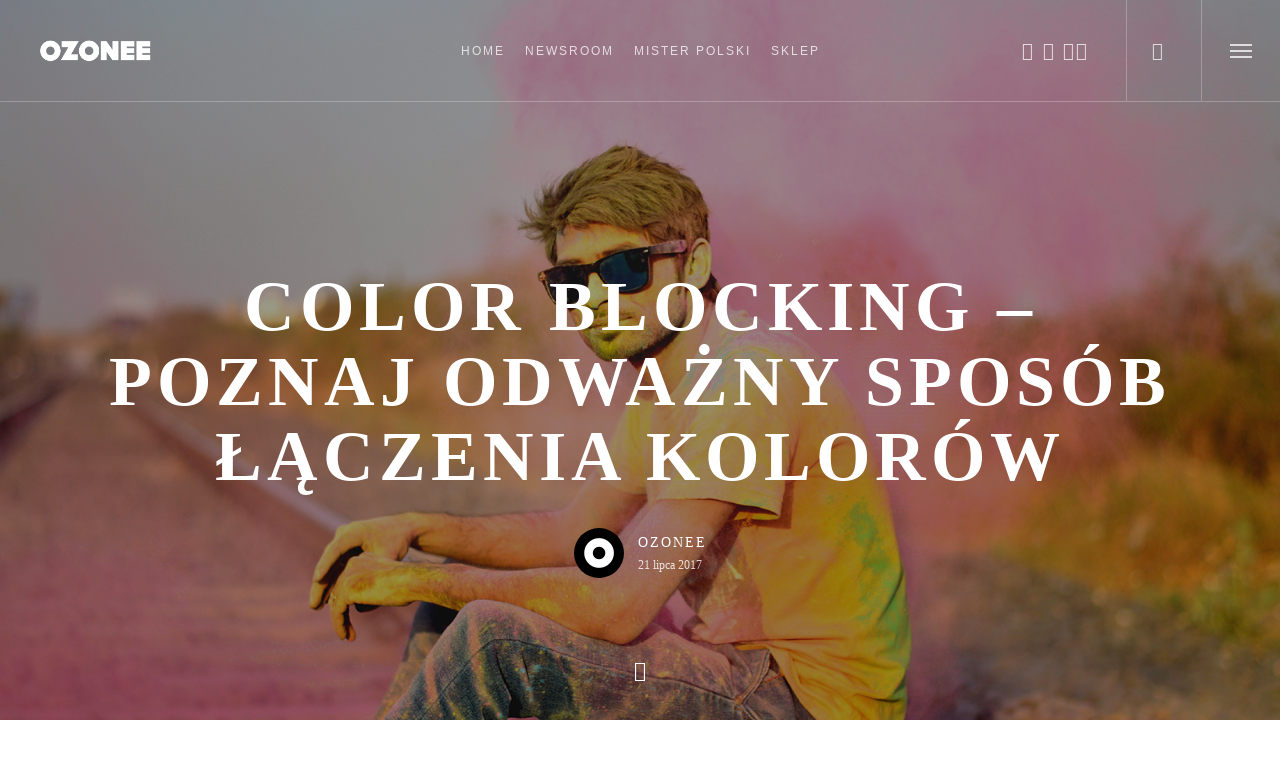

--- FILE ---
content_type: text/html; charset=UTF-8
request_url: http://blog.ozonee.pl/color-blocking-sposob-laczenia-kolorow/
body_size: 22889
content:
<!doctype html>
<html lang="pl-PL" prefix="og: https://ogp.me/ns#" class="no-js">
<head>
	<meta charset="UTF-8">
	<meta name="viewport" content="width=device-width, initial-scale=1, maximum-scale=1, user-scalable=0" />
<!-- Optymalizacja wyszukiwarek według Rank Math - https://rankmath.com/ -->
<title>Color blocking – poznaj odważny sposób łączenia kolorów &raquo; Blog Ozonee</title>
<meta name="robots" content="follow, index, max-snippet:-1, max-video-preview:-1, max-image-preview:large"/>
<link rel="canonical" href="https://blog.ozonee.pl/color-blocking-sposob-laczenia-kolorow/" />
<meta property="og:locale" content="pl_PL" />
<meta property="og:type" content="article" />
<meta property="og:title" content="Color blocking – poznaj odważny sposób łączenia kolorów &raquo; Blog Ozonee" />
<meta property="og:description" content="Kolory od pewnego czasu zaczęły odważniej przebijać się do mody męskiej i w tym momencie są już praktycznie jej stałym elementem. W dzisiejszym artykule przedstawimy jeden z bardziej oryginalnych sposobów..." />
<meta property="og:url" content="https://blog.ozonee.pl/color-blocking-sposob-laczenia-kolorow/" />
<meta property="og:site_name" content="Blog o modzie męskiej OZONEE" />
<meta property="article:publisher" content="https://www.facebook.com/OZONEEpl/" />
<meta property="article:section" content="W co się ubrać?" />
<meta property="og:updated_time" content="2017-08-29T07:39:26+01:00" />
<meta property="og:image" content="https://blog.ozonee.pl/wp-content/uploads/2017/07/pexels-photo-68775.jpeg" />
<meta property="og:image:secure_url" content="https://blog.ozonee.pl/wp-content/uploads/2017/07/pexels-photo-68775.jpeg" />
<meta property="og:image:width" content="1638" />
<meta property="og:image:height" content="1089" />
<meta property="og:image:alt" content="color blocking" />
<meta property="og:image:type" content="image/jpeg" />
<meta property="article:published_time" content="2017-07-21T11:44:20+01:00" />
<meta property="article:modified_time" content="2017-08-29T07:39:26+01:00" />
<meta name="twitter:card" content="summary_large_image" />
<meta name="twitter:title" content="Color blocking – poznaj odważny sposób łączenia kolorów &raquo; Blog Ozonee" />
<meta name="twitter:description" content="Kolory od pewnego czasu zaczęły odważniej przebijać się do mody męskiej i w tym momencie są już praktycznie jej stałym elementem. W dzisiejszym artykule przedstawimy jeden z bardziej oryginalnych sposobów..." />
<meta name="twitter:site" content="@sklep_ozonee" />
<meta name="twitter:creator" content="@sklep_ozonee" />
<meta name="twitter:image" content="https://blog.ozonee.pl/wp-content/uploads/2017/07/pexels-photo-68775.jpeg" />
<script type="application/ld+json" class="rank-math-schema">{"@context":"https://schema.org","@graph":[{"@type":["Person","Organization"],"@id":"https://blog.ozonee.pl/#person","name":"Ozonee","sameAs":["https://www.facebook.com/OZONEEpl/","https://twitter.com/sklep_ozonee","https://www.instagram.com/ozonee.pl/"],"logo":{"@type":"ImageObject","@id":"https://blog.ozonee.pl/#logo","url":"https://blog.ozonee.pl/wp-content/uploads/2022/01/logo1200x628.png","contentUrl":"https://blog.ozonee.pl/wp-content/uploads/2022/01/logo1200x628.png","caption":"Blog o modzie m\u0119skiej OZONEE","inLanguage":"pl-PL","width":"1200","height":"628"},"image":{"@type":"ImageObject","@id":"https://blog.ozonee.pl/#logo","url":"https://blog.ozonee.pl/wp-content/uploads/2022/01/logo1200x628.png","contentUrl":"https://blog.ozonee.pl/wp-content/uploads/2022/01/logo1200x628.png","caption":"Blog o modzie m\u0119skiej OZONEE","inLanguage":"pl-PL","width":"1200","height":"628"}},{"@type":"WebSite","@id":"https://blog.ozonee.pl/#website","url":"https://blog.ozonee.pl","name":"Blog o modzie m\u0119skiej OZONEE","publisher":{"@id":"https://blog.ozonee.pl/#person"},"inLanguage":"pl-PL"},{"@type":"ImageObject","@id":"https://blog.ozonee.pl/wp-content/uploads/2017/07/pexels-photo-68775.jpeg","url":"https://blog.ozonee.pl/wp-content/uploads/2017/07/pexels-photo-68775.jpeg","width":"1638","height":"1089","inLanguage":"pl-PL"},{"@type":"WebPage","@id":"https://blog.ozonee.pl/color-blocking-sposob-laczenia-kolorow/#webpage","url":"https://blog.ozonee.pl/color-blocking-sposob-laczenia-kolorow/","name":"Color blocking \u2013 poznaj odwa\u017cny spos\u00f3b \u0142\u0105czenia kolor\u00f3w &raquo; Blog Ozonee","datePublished":"2017-07-21T11:44:20+01:00","dateModified":"2017-08-29T07:39:26+01:00","isPartOf":{"@id":"https://blog.ozonee.pl/#website"},"primaryImageOfPage":{"@id":"https://blog.ozonee.pl/wp-content/uploads/2017/07/pexels-photo-68775.jpeg"},"inLanguage":"pl-PL"},{"@type":"Person","@id":"https://blog.ozonee.pl/author/redaktor/","name":"OZONEE","url":"https://blog.ozonee.pl/author/redaktor/","image":{"@type":"ImageObject","@id":"https://secure.gravatar.com/avatar/bf4bf41d0810d6f912e39645b4fade59543d0a16b84f08e9a8758fa10c0269f1?s=96&amp;d=mm&amp;r=g","url":"https://secure.gravatar.com/avatar/bf4bf41d0810d6f912e39645b4fade59543d0a16b84f08e9a8758fa10c0269f1?s=96&amp;d=mm&amp;r=g","caption":"OZONEE","inLanguage":"pl-PL"}},{"@type":"BlogPosting","headline":"Color blocking \u2013 poznaj odwa\u017cny spos\u00f3b \u0142\u0105czenia kolor\u00f3w &raquo; Blog Ozonee","keywords":"color blocking","datePublished":"2017-07-21T11:44:20+01:00","dateModified":"2017-08-29T07:39:26+01:00","author":{"@id":"https://blog.ozonee.pl/author/redaktor/","name":"OZONEE"},"publisher":{"@id":"https://blog.ozonee.pl/#person"},"description":"Color blocking to termin zapo\u017cyczony ze sztuki. Odnosi do \u0142\u0105czenia kolor\u00f3w - wyrazistych, nasyconych, cz\u0119sto w postaci geometrycznych wzor\u00f3w. Jako \u017ce w 2017 roku krzykliwe kolory zyska\u0142y wyj\u0105tkow\u0105 popularno\u015b\u0107, to i color blocking zacz\u0105\u0142 cieszy\u0107 si\u0119 zainteresowaniem. Tego lata mo\u017cemy pozwoli\u0107 sobie na eksperymentowanie i wyci\u0105gn\u0105\u0107 z szafy wszelkiego rodzaju mocne kolory: zielony, \u017c\u00f3\u0142ty, czy czerwony.","name":"Color blocking \u2013 poznaj odwa\u017cny spos\u00f3b \u0142\u0105czenia kolor\u00f3w &raquo; Blog Ozonee","@id":"https://blog.ozonee.pl/color-blocking-sposob-laczenia-kolorow/#richSnippet","isPartOf":{"@id":"https://blog.ozonee.pl/color-blocking-sposob-laczenia-kolorow/#webpage"},"image":{"@id":"https://blog.ozonee.pl/wp-content/uploads/2017/07/pexels-photo-68775.jpeg"},"inLanguage":"pl-PL","mainEntityOfPage":{"@id":"https://blog.ozonee.pl/color-blocking-sposob-laczenia-kolorow/#webpage"}}]}</script>
<!-- /Wtyczka Rank Math WordPress SEO -->

<link rel='dns-prefetch' href='//fonts.googleapis.com' />
<link rel='dns-prefetch' href='//secure.rating-widget.com' />
<link rel="alternate" type="application/rss+xml" title="Blog o modzie męskiej Ozonee.pl &raquo; Kanał z wpisami" href="https://blog.ozonee.pl/feed/" />
<link rel="alternate" type="application/rss+xml" title="Blog o modzie męskiej Ozonee.pl &raquo; Kanał z komentarzami" href="https://blog.ozonee.pl/comments/feed/" />
<link rel="alternate" type="application/rss+xml" title="Blog o modzie męskiej Ozonee.pl &raquo; Color blocking – poznaj odważny sposób łączenia kolorów Kanał z komentarzami" href="https://blog.ozonee.pl/color-blocking-sposob-laczenia-kolorow/feed/" />
<link rel="alternate" title="oEmbed (JSON)" type="application/json+oembed" href="https://blog.ozonee.pl/wp-json/oembed/1.0/embed?url=https%3A%2F%2Fblog.ozonee.pl%2Fcolor-blocking-sposob-laczenia-kolorow%2F" />
<link rel="alternate" title="oEmbed (XML)" type="text/xml+oembed" href="https://blog.ozonee.pl/wp-json/oembed/1.0/embed?url=https%3A%2F%2Fblog.ozonee.pl%2Fcolor-blocking-sposob-laczenia-kolorow%2F&#038;format=xml" />
<link rel="preload" href="https://blog.ozonee.pl/wp-content/themes/salient/css/fonts/icomoon.woff?v=1.7" as="font" type="font/woff" crossorigin="anonymous"><style id='wp-img-auto-sizes-contain-inline-css' type='text/css'>
img:is([sizes=auto i],[sizes^="auto," i]){contain-intrinsic-size:3000px 1500px}
/*# sourceURL=wp-img-auto-sizes-contain-inline-css */
</style>
<style id='wp-emoji-styles-inline-css' type='text/css'>

	img.wp-smiley, img.emoji {
		display: inline !important;
		border: none !important;
		box-shadow: none !important;
		height: 1em !important;
		width: 1em !important;
		margin: 0 0.07em !important;
		vertical-align: -0.1em !important;
		background: none !important;
		padding: 0 !important;
	}
/*# sourceURL=wp-emoji-styles-inline-css */
</style>
<link rel='stylesheet' id='wpa-css-css' href='https://blog.ozonee.pl/wp-content/plugins/honeypot/includes/css/wpa.css?ver=2.3.04' type='text/css' media='all' />
<link rel='stylesheet' id='rw-site-rating-css' href='https://blog.ozonee.pl/wp-content/plugins/rating-widget/resources/css/site-rating.css?ver=3.2.4' type='text/css' media='all' />
<link rel='stylesheet' id='font-awesome-css' href='https://blog.ozonee.pl/wp-content/themes/salient/css/font-awesome-legacy.min.css?ver=4.7.1' type='text/css' media='all' />
<link rel='stylesheet' id='salient-grid-system-css' href='https://blog.ozonee.pl/wp-content/themes/salient/css/build/grid-system.css?ver=18.0.2' type='text/css' media='all' />
<link rel='stylesheet' id='main-styles-css' href='https://blog.ozonee.pl/wp-content/themes/salient/css/build/style.css?ver=18.0.2' type='text/css' media='all' />
<style id='main-styles-inline-css' type='text/css'>
@font-face { font-family: 'Lovelo'; src: url('https://blog.ozonee.pl/wp-content/themes/salient/css/fonts/Lovelo_Black.eot'); src: url('https://blog.ozonee.pl/wp-content/themes/salient/css/fonts/Lovelo_Black.eot?#iefix') format('embedded-opentype'), url('https://blog.ozonee.pl/wp-content/themes/salient/css/fonts/Lovelo_Black.woff') format('woff'),  url('https://blog.ozonee.pl/wp-content/themes/salient/css/fonts/Lovelo_Black.ttf') format('truetype'), url('https://blog.ozonee.pl/wp-content/themes/salient/css/fonts/Lovelo_Black.svg#loveloblack') format('svg'); font-weight: normal; font-style: normal; }
html:not(.page-trans-loaded) { background-color: #ffffff; }
/*# sourceURL=main-styles-inline-css */
</style>
<link rel='stylesheet' id='nectar-header-layout-centered-menu-css' href='https://blog.ozonee.pl/wp-content/themes/salient/css/build/header/header-layout-centered-menu.css?ver=18.0.2' type='text/css' media='all' />
<link rel='stylesheet' id='nectar-single-styles-css' href='https://blog.ozonee.pl/wp-content/themes/salient/css/build/single.css?ver=18.0.2' type='text/css' media='all' />
<link rel='stylesheet' id='responsive-css' href='https://blog.ozonee.pl/wp-content/themes/salient/css/build/responsive.css?ver=18.0.2' type='text/css' media='all' />
<link rel='stylesheet' id='skin-ascend-css' href='https://blog.ozonee.pl/wp-content/themes/salient/css/build/ascend.css?ver=18.0.2' type='text/css' media='all' />
<link rel='stylesheet' id='salient-wp-menu-dynamic-css' href='https://blog.ozonee.pl/wp-content/uploads/salient/menu-dynamic.css?ver=65457' type='text/css' media='all' />
<link rel='stylesheet' id='rw_toprated-css' href='https://secure.rating-widget.com/css/wordpress/toprated.css?ck=Y2025M12D19&#038;ver=3.2.4' type='text/css' media='all' />
<link rel='stylesheet' id='rw_recommendations-css' href='https://secure.rating-widget.com/css/widget/recommendations.css?ck=Y2025M12D19&#038;ver=3.2.4' type='text/css' media='all' />
<link rel='stylesheet' id='dynamic-css-css' href='https://blog.ozonee.pl/wp-content/uploads/salient/salient-dynamic-styles.css?ver=36247' type='text/css' media='all' />
<style id='dynamic-css-inline-css' type='text/css'>
#page-header-bg[data-post-hs="default_minimal"] .inner-wrap{text-align:center}#page-header-bg[data-post-hs="default_minimal"] .inner-wrap >a,.material #page-header-bg.fullscreen-header .inner-wrap >a{color:#fff;font-weight:600;border:var(--nectar-border-thickness) solid rgba(255,255,255,0.4);padding:4px 10px;margin:5px 6px 0px 5px;display:inline-block;transition:all 0.2s ease;-webkit-transition:all 0.2s ease;font-size:14px;line-height:18px}body.material #page-header-bg.fullscreen-header .inner-wrap >a{margin-bottom:15px;}body.material #page-header-bg.fullscreen-header .inner-wrap >a{border:none;padding:6px 10px}body[data-button-style^="rounded"] #page-header-bg[data-post-hs="default_minimal"] .inner-wrap >a,body[data-button-style^="rounded"].material #page-header-bg.fullscreen-header .inner-wrap >a{border-radius:100px}body.single [data-post-hs="default_minimal"] #single-below-header span,body.single .heading-title[data-header-style="default_minimal"] #single-below-header span{line-height:14px;}#page-header-bg[data-post-hs="default_minimal"] #single-below-header{text-align:center;position:relative;z-index:100}#page-header-bg[data-post-hs="default_minimal"] #single-below-header span{float:none;display:inline-block}#page-header-bg[data-post-hs="default_minimal"] .inner-wrap >a:hover,#page-header-bg[data-post-hs="default_minimal"] .inner-wrap >a:focus{border-color:transparent}#page-header-bg.fullscreen-header .avatar,#page-header-bg[data-post-hs="default_minimal"] .avatar{border-radius:100%}#page-header-bg.fullscreen-header .meta-author span,#page-header-bg[data-post-hs="default_minimal"] .meta-author span{display:block}#page-header-bg.fullscreen-header .meta-author img{margin-bottom:0;height:50px;width:auto}#page-header-bg[data-post-hs="default_minimal"] .meta-author img{margin-bottom:0;height:40px;width:auto}#page-header-bg[data-post-hs="default_minimal"] .author-section{position:absolute;bottom:30px}#page-header-bg.fullscreen-header .meta-author,#page-header-bg[data-post-hs="default_minimal"] .meta-author{font-size:18px}#page-header-bg.fullscreen-header .author-section .meta-date,#page-header-bg[data-post-hs="default_minimal"] .author-section .meta-date{font-size:12px;color:rgba(255,255,255,0.8)}#page-header-bg.fullscreen-header .author-section .meta-date i{font-size:12px}#page-header-bg[data-post-hs="default_minimal"] .author-section .meta-date i{font-size:11px;line-height:14px}#page-header-bg[data-post-hs="default_minimal"] .author-section .avatar-post-info{position:relative;top:-5px}#page-header-bg.fullscreen-header .author-section a,#page-header-bg[data-post-hs="default_minimal"] .author-section a{display:block;margin-bottom:-2px}#page-header-bg[data-post-hs="default_minimal"] .author-section a{font-size:14px;line-height:14px}#page-header-bg.fullscreen-header .author-section a:hover,#page-header-bg[data-post-hs="default_minimal"] .author-section a:hover{color:rgba(255,255,255,0.85)!important}#page-header-bg.fullscreen-header .author-section,#page-header-bg[data-post-hs="default_minimal"] .author-section{width:100%;z-index:10;text-align:center}#page-header-bg.fullscreen-header .author-section{margin-top:25px;}#page-header-bg.fullscreen-header .author-section span,#page-header-bg[data-post-hs="default_minimal"] .author-section span{padding-left:0;line-height:20px;font-size:20px}#page-header-bg.fullscreen-header .author-section .avatar-post-info,#page-header-bg[data-post-hs="default_minimal"] .author-section .avatar-post-info{margin-left:10px}#page-header-bg.fullscreen-header .author-section .avatar-post-info,#page-header-bg.fullscreen-header .author-section .meta-author,#page-header-bg[data-post-hs="default_minimal"] .author-section .avatar-post-info,#page-header-bg[data-post-hs="default_minimal"] .author-section .meta-author{text-align:left;display:inline-block;top:9px}@media only screen and (min-width :690px) and (max-width :999px){body.single-post #page-header-bg[data-post-hs="default_minimal"]{padding-top:10%;padding-bottom:10%;}}@media only screen and (max-width :690px){#ajax-content-wrap #page-header-bg[data-post-hs="default_minimal"] #single-below-header span:not(.rich-snippet-hidden),#ajax-content-wrap .row.heading-title[data-header-style="default_minimal"] .col.section-title span.meta-category{display:inline-block;}.container-wrap[data-remove-post-comment-number="0"][data-remove-post-author="0"][data-remove-post-date="0"] .heading-title[data-header-style="default_minimal"] #single-below-header > span,#page-header-bg[data-post-hs="default_minimal"] .span_6[data-remove-post-comment-number="0"][data-remove-post-author="0"][data-remove-post-date="0"] #single-below-header > span{padding:0 8px;}.container-wrap[data-remove-post-comment-number="0"][data-remove-post-author="0"][data-remove-post-date="0"] .heading-title[data-header-style="default_minimal"] #single-below-header span,#page-header-bg[data-post-hs="default_minimal"] .span_6[data-remove-post-comment-number="0"][data-remove-post-author="0"][data-remove-post-date="0"] #single-below-header span{font-size:13px;line-height:10px;}.material #page-header-bg.fullscreen-header .author-section{margin-top:5px;}#page-header-bg.fullscreen-header .author-section{bottom:20px;}#page-header-bg.fullscreen-header .author-section .meta-date:not(.updated){margin-top:-4px;display:block;}#page-header-bg.fullscreen-header .author-section .avatar-post-info{margin:10px 0 0 0;}}#page-header-bg.fullscreen-header,#page-header-wrap.fullscreen-header{width:100%;position:relative;transition:none;-webkit-transition:none;z-index:2}#page-header-wrap.fullscreen-header{background-color:#2b2b2b}#page-header-bg.fullscreen-header .span_6{opacity:1}#page-header-bg.fullscreen-header[data-alignment-v="middle"] .span_6{top:50%!important}.default-blog-title.fullscreen-header{position:relative}@media only screen and (min-width :1px) and (max-width :999px){#page-header-bg[data-parallax="1"][data-alignment-v="middle"].fullscreen-header .span_6{-webkit-transform:translateY(-50%)!important;transform:translateY(-50%)!important;}#page-header-bg[data-parallax="1"][data-alignment-v="middle"].fullscreen-header .nectar-particles .span_6{-webkit-transform:none!important;transform:none!important;}#page-header-bg.fullscreen-header .row{top:0!important;}}.no-rgba #header-space{display:none;}@media only screen and (max-width:999px){body #header-space[data-header-mobile-fixed="1"]{display:none;}#header-outer[data-mobile-fixed="false"]{position:absolute;}}@media only screen and (max-width:999px){body:not(.nectar-no-flex-height) #header-space[data-secondary-header-display="full"]:not([data-header-mobile-fixed="false"]){display:block!important;margin-bottom:-50px;}#header-space[data-secondary-header-display="full"][data-header-mobile-fixed="false"]{display:none;}}@media only screen and (min-width:1000px){#header-space{display:none;}.nectar-slider-wrap.first-section,.parallax_slider_outer.first-section,.full-width-content.first-section,.parallax_slider_outer.first-section .swiper-slide .content,.nectar-slider-wrap.first-section .swiper-slide .content,#page-header-bg,.nder-page-header,#page-header-wrap,.full-width-section.first-section{margin-top:0!important;}body #page-header-bg,body #page-header-wrap{height:101px;}body #search-outer{z-index:100000;}}@media only screen and (min-width:1000px){#page-header-wrap.fullscreen-header,#page-header-wrap.fullscreen-header #page-header-bg,html:not(.nectar-box-roll-loaded) .nectar-box-roll > #page-header-bg.fullscreen-header,.nectar_fullscreen_zoom_recent_projects,#nectar_fullscreen_rows:not(.afterLoaded) > div,#nectar_fullscreen_rows:not(.afterLoaded) > section{height:100vh;}.wpb_row.vc_row-o-full-height.top-level,.wpb_row.vc_row-o-full-height.top-level > .col.span_12{min-height:100vh;}#page-header-bg[data-alignment-v="middle"] .span_6 .inner-wrap,#page-header-bg[data-alignment-v="top"] .span_6 .inner-wrap,.blog-archive-header.color-bg .container{padding-top:calc(126px + var(--nectar_hook_before_nav_content_height,0px));}#page-header-wrap.container #page-header-bg .span_6 .inner-wrap{padding-top:0;}.nectar-slider-wrap[data-fullscreen="true"]:not(.loaded),.nectar-slider-wrap[data-fullscreen="true"]:not(.loaded) .swiper-container{height:calc(100vh + 2px)!important;}.admin-bar .nectar-slider-wrap[data-fullscreen="true"]:not(.loaded),.admin-bar .nectar-slider-wrap[data-fullscreen="true"]:not(.loaded) .swiper-container{height:calc(100vh - 30px)!important;}}@media only screen and (max-width:999px){#page-header-bg[data-alignment-v="middle"]:not(.fullscreen-header) .span_6 .inner-wrap,#page-header-bg[data-alignment-v="top"] .span_6 .inner-wrap,.blog-archive-header.color-bg .container{padding-top:calc(49px + var(--nectar_hook_before_nav_content_height,0px));}.vc_row.top-level.full-width-section:not(.full-width-ns) > .span_12,#page-header-bg[data-alignment-v="bottom"] .span_6 .inner-wrap{padding-top:24px;}}@media only screen and (max-width:690px){.vc_row.top-level.full-width-section:not(.full-width-ns) > .span_12{padding-top:49px;}.vc_row.top-level.full-width-content .nectar-recent-posts-single_featured .recent-post-container > .inner-wrap{padding-top:24px;}}@media only screen and (max-width:999px){.full-width-ns .nectar-slider-wrap .swiper-slide[data-y-pos="middle"] .content,.full-width-ns .nectar-slider-wrap .swiper-slide[data-y-pos="top"] .content{padding-top:30px;}}@media only screen and (max-width:999px){.using-mobile-browser #page-header-wrap.fullscreen-header,.using-mobile-browser #page-header-wrap.fullscreen-header #page-header-bg{height:calc(100vh - 76px);}.using-mobile-browser #nectar_fullscreen_rows:not(.afterLoaded):not([data-mobile-disable="on"]) > div{height:calc(100vh - 76px);}.using-mobile-browser .wpb_row.vc_row-o-full-height.top-level,.using-mobile-browser .wpb_row.vc_row-o-full-height.top-level > .col.span_12,[data-permanent-transparent="1"].using-mobile-browser .wpb_row.vc_row-o-full-height.top-level,[data-permanent-transparent="1"].using-mobile-browser .wpb_row.vc_row-o-full-height.top-level > .col.span_12{min-height:calc(100vh - 76px);}#page-header-wrap.fullscreen-header,#page-header-wrap.fullscreen-header #page-header-bg,html:not(.nectar-box-roll-loaded) .nectar-box-roll > #page-header-bg.fullscreen-header,.nectar_fullscreen_zoom_recent_projects,.nectar-slider-wrap[data-fullscreen="true"]:not(.loaded),.nectar-slider-wrap[data-fullscreen="true"]:not(.loaded) .swiper-container,#nectar_fullscreen_rows:not(.afterLoaded):not([data-mobile-disable="on"]) > div{height:calc(100vh - 1px);}.wpb_row.vc_row-o-full-height.top-level,.wpb_row.vc_row-o-full-height.top-level > .col.span_12{min-height:calc(100vh - 1px);}body[data-transparent-header="false"] #ajax-content-wrap.no-scroll{min-height:calc(100vh - 1px);height:calc(100vh - 1px);}}.screen-reader-text,.nectar-skip-to-content:not(:focus){border:0;clip:rect(1px,1px,1px,1px);clip-path:inset(50%);height:1px;margin:-1px;overflow:hidden;padding:0;position:absolute!important;width:1px;word-wrap:normal!important;}.row .col img:not([srcset]){width:auto;}.row .col img.img-with-animation.nectar-lazy:not([srcset]){width:100%;}
/*# sourceURL=dynamic-css-inline-css */
</style>
<script type="text/javascript" src="https://blog.ozonee.pl/wp-includes/js/jquery/jquery.min.js?ver=3.7.1" id="jquery-core-js"></script>
<script type="text/javascript" src="https://blog.ozonee.pl/wp-includes/js/jquery/jquery-migrate.min.js?ver=3.4.1" id="jquery-migrate-js"></script>
<script type="text/javascript" src="https://blog.ozonee.pl/wp-content/plugins/wp-cloudflare-page-cache/assets/js/lazysizes.min.js?ver=5.3.2" id="spc-lazysizes-js"></script>
<script></script><link rel="https://api.w.org/" href="https://blog.ozonee.pl/wp-json/" /><link rel="alternate" title="JSON" type="application/json" href="https://blog.ozonee.pl/wp-json/wp/v2/posts/5157" /><link rel="EditURI" type="application/rsd+xml" title="RSD" href="https://blog.ozonee.pl/xmlrpc.php?rsd" />

		<!-- GA Google Analytics @ https://m0n.co/ga -->
		<script>
			(function(i,s,o,g,r,a,m){i['GoogleAnalyticsObject']=r;i[r]=i[r]||function(){
			(i[r].q=i[r].q||[]).push(arguments)},i[r].l=1*new Date();a=s.createElement(o),
			m=s.getElementsByTagName(o)[0];a.async=1;a.src=g;m.parentNode.insertBefore(a,m)
			})(window,document,'script','https://www.google-analytics.com/analytics.js','ga');
			ga('create', 'UA-37729259-1', 'auto');
			ga('require', 'displayfeatures');
			ga('set', 'anonymizeIp', true);
			ga('send', 'pageview');
		</script>

	<script type="text/javascript"> var root = document.getElementsByTagName( "html" )[0]; root.setAttribute( "class", "js" ); </script>
<!-- Meta Pixel Code -->
<script type='text/javascript'>
!function(f,b,e,v,n,t,s){if(f.fbq)return;n=f.fbq=function(){n.callMethod?
n.callMethod.apply(n,arguments):n.queue.push(arguments)};if(!f._fbq)f._fbq=n;
n.push=n;n.loaded=!0;n.version='2.0';n.queue=[];t=b.createElement(e);t.async=!0;
t.src=v;s=b.getElementsByTagName(e)[0];s.parentNode.insertBefore(t,s)}(window,
document,'script','https://connect.facebook.net/en_US/fbevents.js');
</script>
<!-- End Meta Pixel Code -->
<script type='text/javascript'>var url = window.location.origin + '?ob=open-bridge';
            fbq('set', 'openbridge', '1217761454987555', url);
fbq('init', '1217761454987555', {}, {
    "agent": "wordpress-6.9-4.1.5"
})</script><script type='text/javascript'>
    fbq('track', 'PageView', []);
  </script><style type="text/css">.recentcomments a{display:inline !important;padding:0 !important;margin:0 !important;}</style><meta name="generator" content="Powered by WPBakery Page Builder - drag and drop page builder for WordPress."/>
<style>
	.page_ad span a {color: #111;}
	.page_ad span {background: #c9a6ff;font-size: 30px;font-weight: 900;color: #111;padding: 0 5px;}
</style><link rel="preload" href="https://blog.ozonee.pl/wp-content/wp-cloudflare-super-page-cache/blog.ozonee.pl/fonts/3471fde5f653de450b37cf742b756b23.css" as="style" onload="this.onload=null;this.rel='stylesheet'" crossorigin>
<noscript><link rel="stylesheet" href="https://blog.ozonee.pl/wp-content/wp-cloudflare-super-page-cache/blog.ozonee.pl/fonts/3471fde5f653de450b37cf742b756b23.css" crossorigin></noscript>
<link rel="icon" href="https://blog.ozonee.pl/wp-content/uploads/2017/08/favicon.jpg" sizes="32x32" />
<link rel="icon" href="https://blog.ozonee.pl/wp-content/uploads/2017/08/favicon.jpg" sizes="192x192" />
<link rel="apple-touch-icon" href="https://blog.ozonee.pl/wp-content/uploads/2017/08/favicon.jpg" />
<meta name="msapplication-TileImage" content="https://blog.ozonee.pl/wp-content/uploads/2017/08/favicon.jpg" />
		<style type="text/css" id="wp-custom-css">
			.swiper-slide .content h2 {color:#ff0000;}		</style>
		<noscript><style> .wpb_animate_when_almost_visible { opacity: 1; }</style></noscript><style id='global-styles-inline-css' type='text/css'>
:root{--wp--preset--aspect-ratio--square: 1;--wp--preset--aspect-ratio--4-3: 4/3;--wp--preset--aspect-ratio--3-4: 3/4;--wp--preset--aspect-ratio--3-2: 3/2;--wp--preset--aspect-ratio--2-3: 2/3;--wp--preset--aspect-ratio--16-9: 16/9;--wp--preset--aspect-ratio--9-16: 9/16;--wp--preset--color--black: #000000;--wp--preset--color--cyan-bluish-gray: #abb8c3;--wp--preset--color--white: #ffffff;--wp--preset--color--pale-pink: #f78da7;--wp--preset--color--vivid-red: #cf2e2e;--wp--preset--color--luminous-vivid-orange: #ff6900;--wp--preset--color--luminous-vivid-amber: #fcb900;--wp--preset--color--light-green-cyan: #7bdcb5;--wp--preset--color--vivid-green-cyan: #00d084;--wp--preset--color--pale-cyan-blue: #8ed1fc;--wp--preset--color--vivid-cyan-blue: #0693e3;--wp--preset--color--vivid-purple: #9b51e0;--wp--preset--gradient--vivid-cyan-blue-to-vivid-purple: linear-gradient(135deg,rgb(6,147,227) 0%,rgb(155,81,224) 100%);--wp--preset--gradient--light-green-cyan-to-vivid-green-cyan: linear-gradient(135deg,rgb(122,220,180) 0%,rgb(0,208,130) 100%);--wp--preset--gradient--luminous-vivid-amber-to-luminous-vivid-orange: linear-gradient(135deg,rgb(252,185,0) 0%,rgb(255,105,0) 100%);--wp--preset--gradient--luminous-vivid-orange-to-vivid-red: linear-gradient(135deg,rgb(255,105,0) 0%,rgb(207,46,46) 100%);--wp--preset--gradient--very-light-gray-to-cyan-bluish-gray: linear-gradient(135deg,rgb(238,238,238) 0%,rgb(169,184,195) 100%);--wp--preset--gradient--cool-to-warm-spectrum: linear-gradient(135deg,rgb(74,234,220) 0%,rgb(151,120,209) 20%,rgb(207,42,186) 40%,rgb(238,44,130) 60%,rgb(251,105,98) 80%,rgb(254,248,76) 100%);--wp--preset--gradient--blush-light-purple: linear-gradient(135deg,rgb(255,206,236) 0%,rgb(152,150,240) 100%);--wp--preset--gradient--blush-bordeaux: linear-gradient(135deg,rgb(254,205,165) 0%,rgb(254,45,45) 50%,rgb(107,0,62) 100%);--wp--preset--gradient--luminous-dusk: linear-gradient(135deg,rgb(255,203,112) 0%,rgb(199,81,192) 50%,rgb(65,88,208) 100%);--wp--preset--gradient--pale-ocean: linear-gradient(135deg,rgb(255,245,203) 0%,rgb(182,227,212) 50%,rgb(51,167,181) 100%);--wp--preset--gradient--electric-grass: linear-gradient(135deg,rgb(202,248,128) 0%,rgb(113,206,126) 100%);--wp--preset--gradient--midnight: linear-gradient(135deg,rgb(2,3,129) 0%,rgb(40,116,252) 100%);--wp--preset--font-size--small: 13px;--wp--preset--font-size--medium: 20px;--wp--preset--font-size--large: 36px;--wp--preset--font-size--x-large: 42px;--wp--preset--spacing--20: 0.44rem;--wp--preset--spacing--30: 0.67rem;--wp--preset--spacing--40: 1rem;--wp--preset--spacing--50: 1.5rem;--wp--preset--spacing--60: 2.25rem;--wp--preset--spacing--70: 3.38rem;--wp--preset--spacing--80: 5.06rem;--wp--preset--shadow--natural: 6px 6px 9px rgba(0, 0, 0, 0.2);--wp--preset--shadow--deep: 12px 12px 50px rgba(0, 0, 0, 0.4);--wp--preset--shadow--sharp: 6px 6px 0px rgba(0, 0, 0, 0.2);--wp--preset--shadow--outlined: 6px 6px 0px -3px rgb(255, 255, 255), 6px 6px rgb(0, 0, 0);--wp--preset--shadow--crisp: 6px 6px 0px rgb(0, 0, 0);}:root { --wp--style--global--content-size: 1300px;--wp--style--global--wide-size: 1300px; }:where(body) { margin: 0; }.wp-site-blocks > .alignleft { float: left; margin-right: 2em; }.wp-site-blocks > .alignright { float: right; margin-left: 2em; }.wp-site-blocks > .aligncenter { justify-content: center; margin-left: auto; margin-right: auto; }:where(.is-layout-flex){gap: 0.5em;}:where(.is-layout-grid){gap: 0.5em;}.is-layout-flow > .alignleft{float: left;margin-inline-start: 0;margin-inline-end: 2em;}.is-layout-flow > .alignright{float: right;margin-inline-start: 2em;margin-inline-end: 0;}.is-layout-flow > .aligncenter{margin-left: auto !important;margin-right: auto !important;}.is-layout-constrained > .alignleft{float: left;margin-inline-start: 0;margin-inline-end: 2em;}.is-layout-constrained > .alignright{float: right;margin-inline-start: 2em;margin-inline-end: 0;}.is-layout-constrained > .aligncenter{margin-left: auto !important;margin-right: auto !important;}.is-layout-constrained > :where(:not(.alignleft):not(.alignright):not(.alignfull)){max-width: var(--wp--style--global--content-size);margin-left: auto !important;margin-right: auto !important;}.is-layout-constrained > .alignwide{max-width: var(--wp--style--global--wide-size);}body .is-layout-flex{display: flex;}.is-layout-flex{flex-wrap: wrap;align-items: center;}.is-layout-flex > :is(*, div){margin: 0;}body .is-layout-grid{display: grid;}.is-layout-grid > :is(*, div){margin: 0;}body{padding-top: 0px;padding-right: 0px;padding-bottom: 0px;padding-left: 0px;}:root :where(.wp-element-button, .wp-block-button__link){background-color: #32373c;border-width: 0;color: #fff;font-family: inherit;font-size: inherit;font-style: inherit;font-weight: inherit;letter-spacing: inherit;line-height: inherit;padding-top: calc(0.667em + 2px);padding-right: calc(1.333em + 2px);padding-bottom: calc(0.667em + 2px);padding-left: calc(1.333em + 2px);text-decoration: none;text-transform: inherit;}.has-black-color{color: var(--wp--preset--color--black) !important;}.has-cyan-bluish-gray-color{color: var(--wp--preset--color--cyan-bluish-gray) !important;}.has-white-color{color: var(--wp--preset--color--white) !important;}.has-pale-pink-color{color: var(--wp--preset--color--pale-pink) !important;}.has-vivid-red-color{color: var(--wp--preset--color--vivid-red) !important;}.has-luminous-vivid-orange-color{color: var(--wp--preset--color--luminous-vivid-orange) !important;}.has-luminous-vivid-amber-color{color: var(--wp--preset--color--luminous-vivid-amber) !important;}.has-light-green-cyan-color{color: var(--wp--preset--color--light-green-cyan) !important;}.has-vivid-green-cyan-color{color: var(--wp--preset--color--vivid-green-cyan) !important;}.has-pale-cyan-blue-color{color: var(--wp--preset--color--pale-cyan-blue) !important;}.has-vivid-cyan-blue-color{color: var(--wp--preset--color--vivid-cyan-blue) !important;}.has-vivid-purple-color{color: var(--wp--preset--color--vivid-purple) !important;}.has-black-background-color{background-color: var(--wp--preset--color--black) !important;}.has-cyan-bluish-gray-background-color{background-color: var(--wp--preset--color--cyan-bluish-gray) !important;}.has-white-background-color{background-color: var(--wp--preset--color--white) !important;}.has-pale-pink-background-color{background-color: var(--wp--preset--color--pale-pink) !important;}.has-vivid-red-background-color{background-color: var(--wp--preset--color--vivid-red) !important;}.has-luminous-vivid-orange-background-color{background-color: var(--wp--preset--color--luminous-vivid-orange) !important;}.has-luminous-vivid-amber-background-color{background-color: var(--wp--preset--color--luminous-vivid-amber) !important;}.has-light-green-cyan-background-color{background-color: var(--wp--preset--color--light-green-cyan) !important;}.has-vivid-green-cyan-background-color{background-color: var(--wp--preset--color--vivid-green-cyan) !important;}.has-pale-cyan-blue-background-color{background-color: var(--wp--preset--color--pale-cyan-blue) !important;}.has-vivid-cyan-blue-background-color{background-color: var(--wp--preset--color--vivid-cyan-blue) !important;}.has-vivid-purple-background-color{background-color: var(--wp--preset--color--vivid-purple) !important;}.has-black-border-color{border-color: var(--wp--preset--color--black) !important;}.has-cyan-bluish-gray-border-color{border-color: var(--wp--preset--color--cyan-bluish-gray) !important;}.has-white-border-color{border-color: var(--wp--preset--color--white) !important;}.has-pale-pink-border-color{border-color: var(--wp--preset--color--pale-pink) !important;}.has-vivid-red-border-color{border-color: var(--wp--preset--color--vivid-red) !important;}.has-luminous-vivid-orange-border-color{border-color: var(--wp--preset--color--luminous-vivid-orange) !important;}.has-luminous-vivid-amber-border-color{border-color: var(--wp--preset--color--luminous-vivid-amber) !important;}.has-light-green-cyan-border-color{border-color: var(--wp--preset--color--light-green-cyan) !important;}.has-vivid-green-cyan-border-color{border-color: var(--wp--preset--color--vivid-green-cyan) !important;}.has-pale-cyan-blue-border-color{border-color: var(--wp--preset--color--pale-cyan-blue) !important;}.has-vivid-cyan-blue-border-color{border-color: var(--wp--preset--color--vivid-cyan-blue) !important;}.has-vivid-purple-border-color{border-color: var(--wp--preset--color--vivid-purple) !important;}.has-vivid-cyan-blue-to-vivid-purple-gradient-background{background: var(--wp--preset--gradient--vivid-cyan-blue-to-vivid-purple) !important;}.has-light-green-cyan-to-vivid-green-cyan-gradient-background{background: var(--wp--preset--gradient--light-green-cyan-to-vivid-green-cyan) !important;}.has-luminous-vivid-amber-to-luminous-vivid-orange-gradient-background{background: var(--wp--preset--gradient--luminous-vivid-amber-to-luminous-vivid-orange) !important;}.has-luminous-vivid-orange-to-vivid-red-gradient-background{background: var(--wp--preset--gradient--luminous-vivid-orange-to-vivid-red) !important;}.has-very-light-gray-to-cyan-bluish-gray-gradient-background{background: var(--wp--preset--gradient--very-light-gray-to-cyan-bluish-gray) !important;}.has-cool-to-warm-spectrum-gradient-background{background: var(--wp--preset--gradient--cool-to-warm-spectrum) !important;}.has-blush-light-purple-gradient-background{background: var(--wp--preset--gradient--blush-light-purple) !important;}.has-blush-bordeaux-gradient-background{background: var(--wp--preset--gradient--blush-bordeaux) !important;}.has-luminous-dusk-gradient-background{background: var(--wp--preset--gradient--luminous-dusk) !important;}.has-pale-ocean-gradient-background{background: var(--wp--preset--gradient--pale-ocean) !important;}.has-electric-grass-gradient-background{background: var(--wp--preset--gradient--electric-grass) !important;}.has-midnight-gradient-background{background: var(--wp--preset--gradient--midnight) !important;}.has-small-font-size{font-size: var(--wp--preset--font-size--small) !important;}.has-medium-font-size{font-size: var(--wp--preset--font-size--medium) !important;}.has-large-font-size{font-size: var(--wp--preset--font-size--large) !important;}.has-x-large-font-size{font-size: var(--wp--preset--font-size--x-large) !important;}
/*# sourceURL=global-styles-inline-css */
</style>
<link data-pagespeed-no-defer data-nowprocket data-wpacu-skip data-no-optimize data-noptimize rel='stylesheet' id='main-styles-non-critical-css' href='https://blog.ozonee.pl/wp-content/themes/salient/css/build/style-non-critical.css?ver=18.0.2' type='text/css' media='all' />
<link data-pagespeed-no-defer data-nowprocket data-wpacu-skip data-no-optimize data-noptimize rel='stylesheet' id='magnific-css' href='https://blog.ozonee.pl/wp-content/themes/salient/css/build/plugins/magnific.css?ver=8.6.0' type='text/css' media='all' />
<link data-pagespeed-no-defer data-nowprocket data-wpacu-skip data-no-optimize data-noptimize rel='stylesheet' id='nectar-ocm-core-css' href='https://blog.ozonee.pl/wp-content/themes/salient/css/build/off-canvas/core.css?ver=18.0.2' type='text/css' media='all' />
</head><body data-rsssl=1 class="wp-singular post-template-default single single-post postid-5157 single-format-standard wp-theme-salient ascend wpb-js-composer js-comp-ver-8.6.1 vc_responsive" data-footer-reveal="1" data-footer-reveal-shadow="small" data-header-format="centered-menu" data-body-border="off" data-boxed-style="" data-header-breakpoint="1000" data-dropdown-style="minimal" data-cae="linear" data-cad="650" data-megamenu-width="contained" data-aie="none" data-ls="magnific" data-apte="standard" data-hhun="0" data-fancy-form-rcs="default" data-form-style="default" data-form-submit="regular" data-is="minimal" data-button-style="default" data-user-account-button="false" data-flex-cols="true" data-col-gap="default" data-header-inherit-rc="false" data-header-search="true" data-animated-anchors="true" data-ajax-transitions="true" data-full-width-header="true" data-slide-out-widget-area="true" data-slide-out-widget-area-style="slide-out-from-right" data-user-set-ocm="1" data-loading-animation="none" data-bg-header="true" data-responsive="1" data-ext-responsive="true" data-ext-padding="90" data-header-resize="1" data-header-color="light" data-cart="false" data-remove-m-parallax="" data-remove-m-video-bgs="" data-m-animate="0" data-force-header-trans-color="light" data-smooth-scrolling="0" data-permanent-transparent="false" >

	
	<script type="text/javascript">
	 (function(window, document) {

		document.documentElement.classList.remove("no-js");

		if(navigator.userAgent.match(/(Android|iPod|iPhone|iPad|BlackBerry|IEMobile|Opera Mini)/)) {
			document.body.className += " using-mobile-browser mobile ";
		}
		if(navigator.userAgent.match(/Mac/) && navigator.maxTouchPoints && navigator.maxTouchPoints > 2) {
			document.body.className += " using-ios-device ";
		}

		if( !("ontouchstart" in window) ) {

			var body = document.querySelector("body");
			var winW = window.innerWidth;
			var bodyW = body.clientWidth;

			if (winW > bodyW + 4) {
				body.setAttribute("style", "--scroll-bar-w: " + (winW - bodyW - 4) + "px");
			} else {
				body.setAttribute("style", "--scroll-bar-w: 0px");
			}
		}

	 })(window, document);
   </script>
<!-- Meta Pixel Code -->
<noscript>
<img height="1" width="1" style="display:none" alt="fbpx"
src="https://www.facebook.com/tr?id=1217761454987555&ev=PageView&noscript=1" />
</noscript>
<!-- End Meta Pixel Code -->
<nav aria-label="Skip links" class="nectar-skip-to-content-wrap"><a href="#ajax-content-wrap" class="nectar-skip-to-content">Przeskocz do głównej zawartości.</a></nav><div id="ajax-loading-screen" data-disable-mobile="1" data-disable-fade-on-click="0" data-effect="standard" data-method="standard"><div class="loading-icon none"><div class="material-icon">
						<svg class="nectar-material-spinner" width="60px" height="60px" viewBox="0 0 60 60">
							<circle stroke-linecap="round" cx="30" cy="30" r="26" fill="none" stroke-width="6"></circle>
				  		</svg>
					</div></div></div>	
	<div id="header-space"  data-header-mobile-fixed='1'></div> 
	
		<div id="header-outer" data-has-menu="true" data-has-buttons="yes" data-header-button_style="default" data-using-pr-menu="false" data-mobile-fixed="1" data-ptnm="false" data-lhe="default" data-user-set-bg="#ffffff" data-format="centered-menu" data-permanent-transparent="false" data-megamenu-rt="0" data-remove-fixed="0" data-header-resize="1" data-cart="false" data-transparency-option="" data-box-shadow="small" data-shrink-num="00" data-using-secondary="0" data-using-logo="1" data-logo-height="45" data-m-logo-height="24" data-padding="28" data-full-width="true" data-condense="false" data-transparent-header="true" data-transparent-shadow-helper="false" data-remove-border="false" class="transparent">
		
<header id="top" role="banner" aria-label="Main Menu">
		<div class="container">
		<div class="row">
			<div class="col span_3">
								<a id="logo" href="https://blog.ozonee.pl" data-supplied-ml-starting-dark="false" data-supplied-ml-starting="false" data-supplied-ml="false" >
					<img data-spc-id="139783009" class="stnd skip-lazy default-logo" width="511" height="170" alt="Blog o modzie męskiej Ozonee.pl" src="https://blog.ozonee.pl/wp-content/uploads/2017/08/logo_ozonee-cz.png" srcset="https://blog.ozonee.pl/wp-content/uploads/2017/08/logo_ozonee-cz.png 1x, https://blog.ozonee.pl/wp-content/uploads/2017/08/logo_ozonee-cz.png 2x" /><img data-spc-id="854137500" class="starting-logo skip-lazy default-logo" width="511" height="170" alt="Blog o modzie męskiej Ozonee.pl" src="https://blog.ozonee.pl/wp-content/uploads/2017/08/logo_ozonee-white.png" srcset="https://blog.ozonee.pl/wp-content/uploads/2017/08/logo_ozonee-white.png 1x, https://blog.ozonee.pl/wp-content/uploads/2017/08/logo_ozonee-white.png 2x" /><img data-spc-id="139783009" class="starting-logo dark-version skip-lazy default-logo" width="511" height="170" alt="Blog o modzie męskiej Ozonee.pl" src="https://blog.ozonee.pl/wp-content/uploads/2017/08/logo_ozonee-cz.png" srcset="https://blog.ozonee.pl/wp-content/uploads/2017/08/logo_ozonee-cz.png 1x, https://blog.ozonee.pl/wp-content/uploads/2017/08/logo_ozonee-cz.png 2x" />				</a>
							</div><!--/span_3-->

			<div class="col span_9 col_last">
									<div class="nectar-mobile-only mobile-header"><div class="inner"></div></div>
									<a class="mobile-search" href="#searchbox"><span class="nectar-icon icon-salient-search" aria-hidden="true"></span><span class="screen-reader-text">szukaj</span></a>
														<div class="slide-out-widget-area-toggle mobile-icon slide-out-from-right" data-custom-color="false" data-icon-animation="simple-transform">
						<div> <a href="#slide-out-widget-area" role="button" aria-label="Navigation Menu" aria-expanded="false" class="closed">
							<span class="screen-reader-text">Menu</span><span aria-hidden="true"> <i class="lines-button x2"> <i class="lines"></i> </i> </span>						</a></div>
					</div>
				
									<nav aria-label="Main Menu">
													<ul class="sf-menu">
								<li id="menu-item-5449" class="menu-item menu-item-type-post_type menu-item-object-page menu-item-home nectar-regular-menu-item menu-item-5449"><a href="https://blog.ozonee.pl/"><span class="menu-title-text">HOME</span></a></li>
<li id="menu-item-7548" class="menu-item menu-item-type-post_type menu-item-object-page menu-item-has-children nectar-regular-menu-item menu-item-7548"><a href="https://blog.ozonee.pl/zapowiedz-nowej-kolekcji-ozonee/" aria-haspopup="true" aria-expanded="false"><span class="menu-title-text">NEWSROOM</span></a>
<ul class="sub-menu">
	<li id="menu-item-7547" class="menu-item menu-item-type-post_type menu-item-object-page nectar-regular-menu-item menu-item-7547"><a href="https://blog.ozonee.pl/zapowiedz-nowej-kolekcji-ozonee/"><span class="menu-title-text">Nowa Kolekcja OZONEE</span></a></li>
	<li id="menu-item-6851" class="menu-item menu-item-type-post_type menu-item-object-page nectar-regular-menu-item menu-item-6851"><a href="https://blog.ozonee.pl/newsy/stylizacje-gwiazd/"><span class="menu-title-text">Stylizacje gwiazd</span></a></li>
</ul>
</li>
<li id="menu-item-7546" class="menu-item menu-item-type-post_type menu-item-object-page menu-item-has-children nectar-regular-menu-item menu-item-7546"><a href="https://blog.ozonee.pl/mister-polski-2017/" aria-haspopup="true" aria-expanded="false"><span class="menu-title-text">MISTER POLSKI</span></a>
<ul class="sub-menu">
	<li id="menu-item-14248" class="menu-item menu-item-type-post_type menu-item-object-page nectar-regular-menu-item menu-item-14248"><a href="https://blog.ozonee.pl/mister-polski-2019/"><span class="menu-title-text">Finaliści Mister Polski 2019</span></a></li>
	<li id="menu-item-11766" class="menu-item menu-item-type-post_type menu-item-object-page nectar-regular-menu-item menu-item-11766"><a href="https://blog.ozonee.pl/mister-polski-2018/"><span class="menu-title-text">Finaliści Mister Polski 2018</span></a></li>
	<li id="menu-item-7545" class="menu-item menu-item-type-post_type menu-item-object-page nectar-regular-menu-item menu-item-7545"><a href="https://blog.ozonee.pl/mister-polski-2017/"><span class="menu-title-text">Finaliści Mistera polski 2017</span></a></li>
</ul>
</li>
<li id="menu-item-5455" class="menu-item menu-item-type-custom menu-item-object-custom nectar-regular-menu-item menu-item-5455"><a href="https://ozonee.pl/"><span class="menu-title-text">SKLEP</span></a></li>
							</ul>
													<ul class="buttons sf-menu" data-user-set-ocm="1"><li id="social-in-menu" class="button_social_group"><a target="_blank" rel="noopener" href="https://twitter.com/sklep_ozonee"><span class="screen-reader-text">twitter</span><i class="fa fa-twitter" aria-hidden="true"></i> </a><a target="_blank" rel="noopener" href="https://www.facebook.com/OZONEEpl/"><span class="screen-reader-text">facebook</span><i class="fa fa-facebook" aria-hidden="true"></i> </a><a target="_blank" rel="noopener" href="https://www.youtube.com/channel/UCkINfg4-wwxsNJMRviDc0BQ"><span class="screen-reader-text">youtube</span><i class="fa fa-youtube-play" aria-hidden="true"></i> </a><a target="_blank" rel="noopener" href="https://www.instagram.com/ozonee.pl/"><span class="screen-reader-text">instagram</span><i class="fa fa-instagram" aria-hidden="true"></i> </a></li><li id="search-btn"><div><a href="#searchbox"><span class="icon-salient-search" aria-hidden="true"></span><span class="screen-reader-text">szukaj</span></a></div> </li><li class="slide-out-widget-area-toggle" data-icon-animation="simple-transform" data-custom-color="false"><div> <a href="#slide-out-widget-area" aria-label="Navigation Menu" aria-expanded="false" role="button" class="closed"> <span class="screen-reader-text">Menu</span><span aria-hidden="true"> <i class="lines-button x2"> <i class="lines"></i> </i> </span> </a> </div></li></ul>
						
					</nav>

					<div class="logo-spacing" data-using-image="true"><img data-spc-id="139783009" class="hidden-logo skip-lazy" alt="Blog o modzie męskiej Ozonee.pl" width="511" height="170" src="https://blog.ozonee.pl/wp-content/uploads/2017/08/logo_ozonee-cz.png" /></div>
				</div><!--/span_9-->

				
			</div><!--/row-->
					</div><!--/container-->
	</header>		
	</div>
	
<div id="search-outer" class="nectar">
	<div id="search">
		<div class="container">
			 <div id="search-box">
				 <div class="inner-wrap">
					 <div class="col span_12">
						  <form role="search" action="https://blog.ozonee.pl/" method="GET">
															<input type="text" name="s"  value="Zacznij pisać..." aria-label="Szukaj" data-placeholder="Zacznij pisać..." />
							
						<span><i>Naciśnij enter, żeby zacząć szukać</i></span>
						<button aria-label="Szukaj" class="search-box__button" type="submit">Szukaj</button>						</form>
					</div><!--/span_12-->
				</div><!--/inner-wrap-->
			 </div><!--/search-box-->
			 <div id="close"><a href="#" role="button"><span class="screen-reader-text">Close Search</span>
				<span class="icon-salient-x" aria-hidden="true"></span>				 </a></div>
		 </div><!--/container-->
	</div><!--/search-->
</div><!--/search-outer-->
	<div id="ajax-content-wrap">
<div id="page-header-wrap" data-animate-in-effect="none" data-midnight="light" class="fullscreen-header"  role="region" aria-label="Post Header"><div id="page-header-bg" class="fullscreen-header hentry bg-overlay" data-post-hs="fullscreen" data-padding-amt="normal" data-animate-in-effect="none" data-midnight="light" data-text-effect="" data-bg-pos="top" data-alignment="left" data-alignment-v="middle" data-parallax="1" data-height="350"  style="background-color: #000;  ">					<div class="page-header-bg-image-wrap" id="nectar-page-header-p-wrap" data-parallax-speed="fast">
						<div class="page-header-bg-image">
							<img class="lazyload" data-spc-id="1716461606" data-src="https://x-side.home.pl/autoinstalator/wordpress1/wp-content/uploads/2017/07/pexels-photo-68775.jpeg"  width="100%" height="100%" alt="Color blocking – poznaj odważny sposób łączenia kolorów" />						</div>
					</div> 
				<div class="container">
					<div class="row">
						<div class="col span_6 section-title blog-title" data-remove-post-date="0" data-remove-post-author="0" data-remove-post-comment-number="0">
							<div class="inner-wrap">

								
								<h1 class="entry-title">Color blocking – poznaj odważny sposób łączenia kolorów</h1>

																	<div class="author-section">
										<span class="meta-author">
											<img data-spc-id="147161537" data-src="https://secure.gravatar.com/avatar/bf4bf41d0810d6f912e39645b4fade59543d0a16b84f08e9a8758fa10c0269f1?s=100&amp;d=mm&amp;r=g" data-srcset="https://secure.gravatar.com/avatar/bf4bf41d0810d6f912e39645b4fade59543d0a16b84f08e9a8758fa10c0269f1?s=200&amp;d=mm&amp;r=g 2x" alt=''   class="avatar avatar-100 photo lazyload" height='100' width='100' decoding='async'/>										</span>
										<div class="avatar-post-info vcard author">
											<span class="fn"><a href="https://blog.ozonee.pl/author/redaktor/" title="Wpisy od OZONEE" rel="author">OZONEE</a></span>

																									<span class="meta-date date published"><i>21 lipca 2017</i></span>
														<span class="meta-date date updated rich-snippet-hidden"><i>29 sierpnia, 2017</i></span>
													
										</div>
									</div>
								

								
											</div>

				</div><!--/section-title-->
							</div><!--/row-->

			


			</div><div class="scroll-down-wrap"><a href="#" class="section-down-arrow "><i class="icon-salient-down-arrow icon-default-style"> </i></a></div>
</div>

</div>

<div class="container-wrap fullscreen-blog-header no-sidebar" data-midnight="dark" data-remove-post-date="0" data-remove-post-author="0" data-remove-post-comment-number="0">
	<div class="container main-content" role="main">

		
		<div class="row">

			
			<div class="post-area col  span_12 col_last" role="main">

			
<article id="post-5157" class="post-5157 post type-post status-publish format-standard has-post-thumbnail category-w-co-sie-ubrac">
  
  <div class="inner-wrap">

		<div class="post-content" data-hide-featured-media="1">
      
        <div class="content-inner"><p style="text-align: justify;"><strong><img data-spc-id="744070705" fetchpriority="high" decoding="async" class="alignnone size-large wp-image-7341" src="https://x-side.home.pl/autoinstalator/wordpress1/wp-content/uploads/2017/07/pexels-photo-68775-1024x681.jpeg" alt="" width="1024" height="681" srcset="https://blog.ozonee.pl/wp-content/uploads/2017/07/pexels-photo-68775-1024x681.jpeg 1024w, https://blog.ozonee.pl/wp-content/uploads/2017/07/pexels-photo-68775-300x199.jpeg 300w, https://blog.ozonee.pl/wp-content/uploads/2017/07/pexels-photo-68775-768x511.jpeg 768w, https://blog.ozonee.pl/wp-content/uploads/2017/07/pexels-photo-68775.jpeg 1638w" sizes="(max-width: 1024px) 100vw, 1024px" /><br />
Kolory od pewnego czasu zaczęły odważniej przebijać się do mody męskiej i w tym momencie są już praktycznie jej stałym elementem. W dzisiejszym artykule przedstawimy jeden z bardziej oryginalnych sposobów łączenia kolorów, znany pod nazwą color blocking. </strong></p>
<h2 style="text-align: justify;">Czym jest color blocking?</h2>
<p style="text-align: justify;">Color blocking to termin zapożyczony ze sztuki. <strong>Odnosi do łączenia kolorów</strong> &#8211; wyrazistych, nasyconych, często w postaci geometrycznych wzorów. Jako że w 2017 roku krzykliwe kolory zyskały wyjątkową popularność, to i color blocking zaczął cieszyć się zainteresowaniem. Tego lata możemy pozwolić sobie na eksperymentowanie i wyciągnąć z szafy wszelkiego rodzaju mocne kolory: zielony, żółty, czy czerwony.</p>
<h2 style="text-align: justify;">Color blocking – jak to nosić?</h2>
<p style="text-align: justify;">By pozostać w pełni zgodnym z trendem color blockingu, musisz zapomnieć o szarościach. <strong>Sięgnij po jak najbardziej wyraziste kolory</strong> i pobaw się swoim wizerunkiem. My postawiliśmy na typowe dla tego stylu połączenie kolorystyczne – czerwone trampki w parze z niebieskimi spodniami i zielonym t-shirtem, a na wierzch żółta bluza lub, dla fanów elegancji, <strong><a href="https://blog.ozonee.pl/kolorowa-marynarka-tylko-dla-odwaznych/" target="_blank" rel="noopener noreferrer">kolorowa marynarka</a></strong>. Jedno jest pewne – z color blockingiem na pewno wyróżnisz się z tłumu.</p>
<p>&nbsp;</p>
<div id="tag_image" style="width: 631px; height: 720px; background-image: url('https://blog.ozonee.pl/wp-content/uploads/2017/07/18-lipca-ozonee.jpg');"><a class="tag_image" style="left: 259px; top: 59px;" href="https://ozonee.pl/product-pol-13753-J-STYLE-2009-BLUZA-MESKA-ZOLTA.html" target="”_blank”" rel="nofollow noopener"><img class="lazyload" data-spc-id="998258265" data-src="https://blog.ozonee.pl/wp-content/uploads/2015/04/Metka-5.png" decoding="async"  /></a><br />
<a class="tag_image" style="left: 311px; bottom: 68px;" href="https://ozonee.pl/product-pol-10465-L-H-7776-TRAMPKI-CZERWONE.html" target="”_blank”" rel="nofollow noopener"><img class="lazyload" data-spc-id="426870409" data-src="https://blog.ozonee.pl/wp-content/uploads/2015/04/Metka-4.png" decoding="async"  /></a><br />
<a class="tag_image" style="right: 291px; bottom: 134px;" href="https://ozonee.pl/product-pol-9331-STREET-STAR-7053-SPODNIE-DRESOWE-MESKIE-JOGGERY-NIEBIESKIE.html" target="”_blank”" rel="nofollow noopener"><img class="lazyload" data-spc-id="1666243331" data-src="https://blog.ozonee.pl/wp-content/uploads/2015/04/Metka-1.png" decoding="async"  /></a><br />
<a class="tag_image" style="right: 268px; top: 347px;" href="https://ozonee.pl/product-pol-13248-J-STYLE-672007-T-SHIRT-MESKI-ZIELONY.html" target="”_blank”" rel="nofollow noopener"><img class="lazyload" data-spc-id="395903049" data-src="https://blog.ozonee.pl/wp-content/uploads/2015/04/Metka-2.png" decoding="async"  /></a></div>
<div id="_ramkasm_sm"></div><br/>
<div class="page_ad"><span><a href="https://ozonee.pl/kurtki-damskie/" rel="nofollow noopener" target="_blank">Kurtki damskie</a></span></div><br/>
<div class="page_ad"><span><a href="https://ozonee.pl/kurtki-meskie/" rel="nofollow noopener" target="_blank">Kurtki męskie</a></span></div><table class="rw-rating-table rw-ltr rw-left rw-no-labels"><tr><td><nobr>&nbsp;</nobr></td><td><div class="rw-left"><div class="rw-ui-container rw-class-blog-post rw-urid-51580" data-img="https://blog.ozonee.pl/wp-content/uploads/2017/07/pexels-photo-68775.jpeg"></div></div></td></tr></table></div>        
      </div><!--/post-content-->
      
    </div><!--/inner-wrap-->
    
</article>
<div id="single-below-header" data-remove-post-comment-number="0">
		<span class="meta-category"><a class="w-co-sie-ubrac" href="https://blog.ozonee.pl/w-co-sie-ubrac/" > <i class="icon-default-style steadysets-icon-book2"></i> W co się ubrać?</a></span>
	<span class="meta-comment-count"><a class="comments-link" href="https://blog.ozonee.pl/color-blocking-sposob-laczenia-kolorow/#comments"><i class="icon-default-style steadysets-icon-chat-3"></i> Jeden komentarz</a></span>
</div><!--/single-below-header-->

		</div><!--/post-area-->

			
		</div><!--/row-->

		<div class="row">

			<div data-post-header-style="fullscreen" class="blog_next_prev_buttons vc_row-fluid wpb_row full-width-content standard_section" data-style="fullwidth_next_prev" data-midnight="light"><ul class="controls"><li class="previous-post "><div class="post-bg-img" data-nectar-img-src="https://x-side.home.pl/autoinstalator/wordpress1/wp-content/uploads/2017/07/peace-1496041_1920-1.jpg"></div><a href="https://blog.ozonee.pl/neohipisi-nowa-subkultura-krotkotrwaly-trend/" aria-label="Neohipisi: nowa subkultura czy krótkotrwały trend?"></a><h3><span>Poprzedni wpis</span><span class="text">Neohipisi: nowa subkultura czy krótkotrwały trend?
						 <svg class="next-arrow" aria-hidden="true" xmlns="http://www.w3.org/2000/svg" xmlns:xlink="http://www.w3.org/1999/xlink" viewBox="0 0 39 12"><line class="top" x1="23" y1="-0.5" x2="29.5" y2="6.5" stroke="#ffffff;"></line><line class="bottom" x1="23" y1="12.5" x2="29.5" y2="5.5" stroke="#ffffff;"></line></svg><span class="line"></span></span></h3></li><li class="next-post "><div class="post-bg-img" data-nectar-img-src="https://x-side.home.pl/autoinstalator/wordpress1/wp-content/uploads/2017/07/sport-treadmill-tor-route-163444.jpeg"></div><a href="https://blog.ozonee.pl/the-world-games-we-wroclawiu-igrzyska-sportow-nieolimpijskich/" aria-label="The World Games we Wrocławiu – igrzyska sportów nieolimpijskich"></a><h3><span>Następny wpis</span><span class="text">The World Games we Wrocławiu – igrzyska sportów nieolimpijskich
						 <svg class="next-arrow" aria-hidden="true" xmlns="http://www.w3.org/2000/svg" xmlns:xlink="http://www.w3.org/1999/xlink" viewBox="0 0 39 12"><line class="top" x1="23" y1="-0.5" x2="29.5" y2="6.5" stroke="#ffffff;"></line><line class="bottom" x1="23" y1="12.5" x2="29.5" y2="5.5" stroke="#ffffff;"></line></svg><span class="line"></span></span></h3></li></ul>
			 </div>

			 
<div id="author-bio" data-midnight="dark" class="full-width-section   ">

	<div class="span_12">
	<img data-spc-id="698976868" data-src="https://secure.gravatar.com/avatar/bf4bf41d0810d6f912e39645b4fade59543d0a16b84f08e9a8758fa10c0269f1?s=80&amp;d=mm&amp;r=g" data-srcset="https://secure.gravatar.com/avatar/bf4bf41d0810d6f912e39645b4fade59543d0a16b84f08e9a8758fa10c0269f1?s=160&amp;d=mm&amp;r=g 2x" alt='OZONEE'   class="avatar avatar-80 photo lazyload" height='80' width='80' decoding='async'/>	<div id="author-info">
	  <h3 class="nectar-author-info-title"><span><i>Autor</i></span> OZONEE</h3>
	  <p></p>
	</div>
	<a href="https://blog.ozonee.pl/author/redaktor/" data-hover-text-color-override="#fff" data-hover-color-override="false" data-color-override="#000000" class="nectar-button see-through-2 large">Więcej wpisów OZONEE </a>	<div class="clear"></div>

  </div><!--/span_12-->

</div><!--/author-bio-->

			<div class="comments-section" data-author-bio="true">
				
<div class="comment-wrap full-width-section custom-skip" data-midnight="dark" data-comments-open="true">

	<h3 id="comments" class="nectar-comments-title"><span><i>Dołącz do dyskusji</i></span> Jeden komentarz</h3>

	<div class="navigation">
		<div class="alignleft"></div>
		<div class="alignright"></div>
	</div>

	<ul class="comment-list full-width-section custom-skip">
				<li class="comment even thread-even depth-1" id="comment-387">
				<div id="div-comment-387" class="comment-body">
				<div class="comment-author vcard">
			<img data-spc-id="439647759" data-src="https://secure.gravatar.com/avatar/8a214bc123c1012fa7c792bbc57bced3951df0255958fef9164702daba2db025?s=60&amp;d=mm&amp;r=g" data-srcset="https://secure.gravatar.com/avatar/8a214bc123c1012fa7c792bbc57bced3951df0255958fef9164702daba2db025?s=120&amp;d=mm&amp;r=g 2x" alt=''   class="avatar avatar-60 photo lazyload" height='60' width='60' decoding='async'/>			<cite class="fn">Fiona</cite> <span class="says">pisze:</span>		</div>
		
		<div class="comment-meta commentmetadata">
			<a href="https://blog.ozonee.pl/color-blocking-sposob-laczenia-kolorow/#comment-387">21 lipca 2017 o 11:51</a>		</div>

		<p>Bardzo ciekawe. Lubię śmiałe zestawienia, nie tylko w modzie damskiej. Warto też posługiwać się kołem kolorów &#8211; trzeba zestawiać fiolet, nie błękit z czerwonym.</p>
<table class="rw-rating-table rw-ltr rw-left rw-no-labels">
<tr>
<td><nobr>&nbsp;</nobr></td>
<td>
<div class="rw-left">
<div class="rw-ui-container rw-class-comment rw-urid-3881"></div>
</div>
</td>
</tr>
</table>

		<div class="reply"><a rel="nofollow" class="comment-reply-link" href="#comment-387" data-commentid="387" data-postid="5157" data-belowelement="div-comment-387" data-respondelement="respond" data-replyto="Odpowiedz użytkownikowi Fiona" aria-label="Odpowiedz użytkownikowi Fiona">Odpowiedz</a></div>
				</div>
				</li><!-- #comment-## -->
	</ul>

 

	<div id="respond" class="comment-respond">
		<h3 id="reply-title" class="comment-reply-title">Odpowiedz <small><a rel="nofollow" id="cancel-comment-reply-link" href="/color-blocking-sposob-laczenia-kolorow/#respond" style="display:none;">Anuluj odpowiedź</a></small></h3><form action="https://blog.ozonee.pl/wp-comments-post.php" method="post" id="commentform" class="comment-form"><div class="row"><div class="col span_12"><textarea id="comment" name="comment" cols="45" rows="8" aria-required="true"></textarea></div></div><div class="row"> <div class="col span_4"><label for="author">Imię <span class="required">*</span></label> <input id="author" name="author" type="text" value="" size="30" /></div>
<div class="col span_4"><label for="email">Email <span class="required">*</span></label><input id="email" name="email" type="text" value="" size="30" /></div>
<div class="col span_4 col_last"><label for="url">Strona www</label><input id="url" name="url" type="text" value="" size="30" /></div></div>
<p class="comment-form-cookies-consent"><input id="wp-comment-cookies-consent" name="wp-comment-cookies-consent" type="checkbox" value="yes" /><label for="wp-comment-cookies-consent">Zapisz moje imię i nazwisko, adres e-mail i witrynę w tej przeglądarce, aby następnym razem skomentować.</label></p>
<div role="note" class="comment-form-policy-top-copy" style="font-size:80%"></div>
<p class="comment-form-policy">
            <label for="policy" style="display:block !important">
                <input id="policy" name="policy" value="policy-key" class="comment-form-policy__input" type="checkbox" style="width:auto; margin-right:7px;" aria-required="true">Przeczytałem i akceptuję <a href="https://blog.ozonee.pl/polityka-prywatnosci/" target="_blank">Politykę Prywatności</a><span class="comment-form-policy__required required"> *</span>
            </label>
        </p>
<p class="form-submit"><input name="submit" type="submit" id="submit" class="submit" value="Dodaj komentarz" /> <input type='hidden' name='comment_post_ID' value='5157' id='comment_post_ID' />
<input type='hidden' name='comment_parent' id='comment_parent' value='0' />
</p></form>	</div><!-- #respond -->
	
</div>			</div>

		</div><!--/row-->

	</div><!--/container main-content-->
	</div><!--/container-wrap-->


<div id="footer-outer" data-cols="5" data-custom-color="true" data-disable-copyright="false" data-matching-section-color="false" data-copyright-line="true" data-using-bg-img="false" data-bg-img-overlay="0.8" data-full-width="false" data-using-widget-area="true" data-link-hover="default"role="contentinfo">
	
		
	<div id="footer-widgets" data-has-widgets="true" data-cols="5">
		
		<div class="container">
			
						
			<div class="row">
				
								
				<div class="col span_3">
					<div id="text-2" class="widget widget_text"><h4>BLOG OZONEE</h4>			<div class="textwidget"><p class="ox-2a13c98ed0-ox-1e6fc4398e-MsoNormal">Blog OZONEE to portal, który powinien znać każdy miłośnik mody. Piszemy o tym, co ciekawe i aktualne. Bierzemy pod lupę topowe tendencje i popularne nowinki.<br />
Razem z nami odtwarzaj stylizacje gwiazd, dzięki rozwiązaniom pokazanym w kategorii „W co się ubrać?”. Ucz się stylu, dzięki modowym wykładom w kategorii „Lekcja casualu”.<br />
W kategorii „Męskie tematy” przeczytasz o tym, co najbardziej interesuje każdego mężczyznę: o kobietach, zdrowym stylu życia, motoryzacji, czy lifestyle’u.<br />
W cyklu „Faceci o modzie” poznasz trendy męskiego punktu widzenia.<br />
Razem z nami śledź drogę kandydatów do tytułu Mistera Polski i dowiaduj się o nowinkach ze świata Ozonee w naszym Newsroomie.</p>
</div>
		</div>					</div>
					
											
						<div class="col span_3">
							
		<div id="recent-posts-3" class="widget widget_recent_entries">
		<h4>NAJNOWSZE WPISY</h4>
		<ul>
											<li>
					<a href="https://blog.ozonee.pl/kompletny-przewodnik-po-zimowych-kurtkach-materialy-technologie-trendy-i-praktyczne-wskazowki-jak-wybrac-idealny-model-na-wiele-sezonow/">Kompletny przewodnik po zimowych kurtkach: materiały, technologie, trendy i praktyczne wskazówki. Jak wybrać idealny model na wiele sezonów?</a>
											<span class="post-date">5 grudnia 2025</span>
									</li>
											<li>
					<a href="https://blog.ozonee.pl/stylowe-kurtki-zimowe-jak-polaczyc-mode-z-funkcjonalnoscia-inspiracje-na-sezon/">Stylowe kurtki zimowe: jak połączyć modę z funkcjonalnością? Inspiracje na sezon</a>
											<span class="post-date">4 grudnia 2025</span>
									</li>
											<li>
					<a href="https://blog.ozonee.pl/dlaczego-szybkoschnace-tkaniny-sa-kluczowe-zima-techniczny-przewodnik-po-materialach-ktore-naprawde-dzialaja/">Dlaczego szybkoschnące tkaniny są kluczowe zimą? Techniczny przewodnik po materiałach, które naprawdę działają</a>
											<span class="post-date">3 grudnia 2025</span>
									</li>
											<li>
					<a href="https://blog.ozonee.pl/zimowe-stylizacje-na-co-dzien-jak-wplesc-kurtke-w-modny-look/">Zimowe stylizacje na co dzień – jak wpleść kurtkę w modny look?</a>
											<span class="post-date">28 listopada 2025</span>
									</li>
											<li>
					<a href="https://blog.ozonee.pl/jak-dbac-o-kurtke-zimowa-zeby-sluzyla-przez-lata-kompletny-poradnik-pielegnacji/">Jak dbać o kurtkę zimową, żeby służyła przez lata? Kompletny poradnik pielęgnacji</a>
											<span class="post-date">28 listopada 2025</span>
									</li>
					</ul>

		</div>								
							</div>
							
												
						
													<div class="col span_3">
								<div id="categories-3" class="widget widget_categories"><h4>KATEGORIE</h4>
			<ul>
					<li class="cat-item cat-item-48"><a href="https://blog.ozonee.pl/faceci-o-modzie/">Faceci o modzie</a>
</li>
	<li class="cat-item cat-item-68"><a href="https://blog.ozonee.pl/fashion/">Fashion</a>
</li>
	<li class="cat-item cat-item-211"><a href="https://blog.ozonee.pl/filmy-i-seriale/">Filmy i seriale</a>
</li>
	<li class="cat-item cat-item-70"><a href="https://blog.ozonee.pl/gaming/">Gaming</a>
</li>
	<li class="cat-item cat-item-1"><a href="https://blog.ozonee.pl/kobiety/">Kobiety</a>
</li>
	<li class="cat-item cat-item-46"><a href="https://blog.ozonee.pl/lekcja-casualu/">Lekcja casualu</a>
</li>
	<li class="cat-item cat-item-50"><a href="https://blog.ozonee.pl/lifestyle/">Lifestyle</a>
</li>
	<li class="cat-item cat-item-47"><a href="https://blog.ozonee.pl/meskie-tematy/">Męskie tematy</a>
</li>
	<li class="cat-item cat-item-53"><a href="https://blog.ozonee.pl/mister-polski/">Mister Polski</a>
</li>
	<li class="cat-item cat-item-71"><a href="https://blog.ozonee.pl/muzyka/">Muzyka</a>
</li>
	<li class="cat-item cat-item-45"><a href="https://blog.ozonee.pl/newsroom/">Newsroom</a>
</li>
	<li class="cat-item cat-item-52"><a href="https://blog.ozonee.pl/newsy/">Newsy</a>
</li>
	<li class="cat-item cat-item-216"><a href="https://blog.ozonee.pl/poradnik-modowy/">Poradnik modowy</a>
</li>
	<li class="cat-item cat-item-198"><a href="https://blog.ozonee.pl/sport/">Sport</a>
</li>
	<li class="cat-item cat-item-75"><a href="https://blog.ozonee.pl/stylizacje-gwiazd/">Stylizacje gwiazd</a>
</li>
	<li class="cat-item cat-item-49"><a href="https://blog.ozonee.pl/w-co-sie-ubrac/">W co się ubrać?</a>
</li>
	<li class="cat-item cat-item-130"><a href="https://blog.ozonee.pl/wywiady/">Wywiady</a>
</li>
			</ul>

			</div>									
								</div>
														
															<div class="col span_3">
									<div id="text-3" class="widget widget_text"><h4>O NAS</h4>			<div class="textwidget"><p>OZONEE.PL<br />
Odzież męska online</p>
<p><b>T: +</b>48<b> </b>68 453 84 94<br />
<strong>M: </strong>sklep@ozonee.pl</p>
</div>
		</div>										
									</div>
																
							</div>
													</div><!--/container-->
					</div><!--/footer-widgets-->
					
					
  <div class="row" id="copyright" data-layout="default">

	<div class="container">

				<div class="col span_5">

			<p>Copyright © Ozonee 2022</p>
		</div><!--/span_5-->
		
	  <div class="col span_7 col_last">
      <ul class="social">
        <li><a target="_blank" rel="noopener" href="https://twitter.com/sklep_ozonee"><span class="screen-reader-text">twitter</span><i class="fa fa-twitter" aria-hidden="true"></i></a></li><li><a target="_blank" rel="noopener" href="https://www.facebook.com/OZONEEpl/"><span class="screen-reader-text">facebook</span><i class="fa fa-facebook" aria-hidden="true"></i></a></li><li><a target="_blank" rel="noopener" href="https://www.youtube.com/channel/UCkINfg4-wwxsNJMRviDc0BQ"><span class="screen-reader-text">youtube</span><i class="fa fa-youtube-play" aria-hidden="true"></i></a></li><li><a target="_blank" rel="noopener" href="https://www.instagram.com/ozonee.pl/"><span class="screen-reader-text">instagram</span><i class="fa fa-instagram" aria-hidden="true"></i></a></li>      </ul>
	  </div><!--/span_7-->

	  
	</div><!--/container-->
  </div><!--/row-->
		
</div><!--/footer-outer-->


	<div id="slide-out-widget-area-bg" class="slide-out-from-right medium">
				</div>

		<div id="slide-out-widget-area" role="dialog" aria-modal="true" aria-label="Off Canvas Menu" class="slide-out-from-right" data-dropdown-func="separate-dropdown-parent-link" data-back-txt="Wróć">

			<div class="inner-wrap">
			<div class="inner" data-prepend-menu-mobile="false">

				<a class="slide_out_area_close" href="#"><span class="screen-reader-text">Close Menu</span>
					<span class="icon-salient-x icon-default-style"></span>				</a>


									<div class="off-canvas-menu-container" role="navigation">
						<ul class="menu">
							<li class="menu-item menu-item-type-post_type menu-item-object-page menu-item-home menu-item-5449"><a href="https://blog.ozonee.pl/">HOME</a></li>
<li class="menu-item menu-item-type-post_type menu-item-object-page menu-item-has-children menu-item-7548"><a href="https://blog.ozonee.pl/zapowiedz-nowej-kolekcji-ozonee/" aria-haspopup="true" aria-expanded="false">NEWSROOM</a>
<ul class="sub-menu">
	<li class="menu-item menu-item-type-post_type menu-item-object-page menu-item-7547"><a href="https://blog.ozonee.pl/zapowiedz-nowej-kolekcji-ozonee/">Nowa Kolekcja OZONEE</a></li>
	<li class="menu-item menu-item-type-post_type menu-item-object-page menu-item-6851"><a href="https://blog.ozonee.pl/newsy/stylizacje-gwiazd/">Stylizacje gwiazd</a></li>
</ul>
</li>
<li class="menu-item menu-item-type-post_type menu-item-object-page menu-item-has-children menu-item-7546"><a href="https://blog.ozonee.pl/mister-polski-2017/" aria-haspopup="true" aria-expanded="false">MISTER POLSKI</a>
<ul class="sub-menu">
	<li class="menu-item menu-item-type-post_type menu-item-object-page menu-item-14248"><a href="https://blog.ozonee.pl/mister-polski-2019/">Finaliści Mister Polski 2019</a></li>
	<li class="menu-item menu-item-type-post_type menu-item-object-page menu-item-11766"><a href="https://blog.ozonee.pl/mister-polski-2018/">Finaliści Mister Polski 2018</a></li>
	<li class="menu-item menu-item-type-post_type menu-item-object-page menu-item-7545"><a href="https://blog.ozonee.pl/mister-polski-2017/">Finaliści Mistera polski 2017</a></li>
</ul>
</li>
<li class="menu-item menu-item-type-custom menu-item-object-custom menu-item-5455"><a href="https://ozonee.pl/">SKLEP</a></li>

						</ul>

							
					</div>

					<div id="categories-5" class="widget widget_categories"><h4>Kategorie</h4>
			<ul>
					<li class="cat-item cat-item-48"><a href="https://blog.ozonee.pl/faceci-o-modzie/">Faceci o modzie</a>
</li>
	<li class="cat-item cat-item-68"><a href="https://blog.ozonee.pl/fashion/">Fashion</a>
</li>
	<li class="cat-item cat-item-211"><a href="https://blog.ozonee.pl/filmy-i-seriale/">Filmy i seriale</a>
</li>
	<li class="cat-item cat-item-70"><a href="https://blog.ozonee.pl/gaming/">Gaming</a>
</li>
	<li class="cat-item cat-item-1"><a href="https://blog.ozonee.pl/kobiety/">Kobiety</a>
</li>
	<li class="cat-item cat-item-46"><a href="https://blog.ozonee.pl/lekcja-casualu/">Lekcja casualu</a>
</li>
	<li class="cat-item cat-item-50"><a href="https://blog.ozonee.pl/lifestyle/">Lifestyle</a>
</li>
	<li class="cat-item cat-item-47"><a href="https://blog.ozonee.pl/meskie-tematy/">Męskie tematy</a>
</li>
	<li class="cat-item cat-item-53"><a href="https://blog.ozonee.pl/mister-polski/">Mister Polski</a>
</li>
	<li class="cat-item cat-item-71"><a href="https://blog.ozonee.pl/muzyka/">Muzyka</a>
</li>
	<li class="cat-item cat-item-45"><a href="https://blog.ozonee.pl/newsroom/">Newsroom</a>
</li>
	<li class="cat-item cat-item-52"><a href="https://blog.ozonee.pl/newsy/">Newsy</a>
</li>
	<li class="cat-item cat-item-216"><a href="https://blog.ozonee.pl/poradnik-modowy/">Poradnik modowy</a>
</li>
	<li class="cat-item cat-item-198"><a href="https://blog.ozonee.pl/sport/">Sport</a>
</li>
	<li class="cat-item cat-item-75"><a href="https://blog.ozonee.pl/stylizacje-gwiazd/">Stylizacje gwiazd</a>
</li>
	<li class="cat-item cat-item-49"><a href="https://blog.ozonee.pl/w-co-sie-ubrac/">W co się ubrać?</a>
</li>
	<li class="cat-item cat-item-130"><a href="https://blog.ozonee.pl/wywiady/">Wywiady</a>
</li>
			</ul>

			</div>
				</div>

				<div class="bottom-meta-wrap"><ul class="off-canvas-social-links mobile-only"><li><a target="_blank" rel="noopener" href="https://twitter.com/sklep_ozonee"><span class="screen-reader-text">twitter</span><i class="fa fa-twitter" aria-hidden="true"></i> </a></li><li><a target="_blank" rel="noopener" href="https://www.facebook.com/OZONEEpl/"><span class="screen-reader-text">facebook</span><i class="fa fa-facebook" aria-hidden="true"></i> </a></li><li><a target="_blank" rel="noopener" href="https://www.youtube.com/channel/UCkINfg4-wwxsNJMRviDc0BQ"><span class="screen-reader-text">youtube</span><i class="fa fa-youtube-play" aria-hidden="true"></i> </a></li><li><a target="_blank" rel="noopener" href="https://www.instagram.com/ozonee.pl/"><span class="screen-reader-text">instagram</span><i class="fa fa-instagram" aria-hidden="true"></i> </a></li></ul></div><!--/bottom-meta-wrap--></div> <!--/inner-wrap-->
				</div>
		
</div> <!--/ajax-content-wrap-->

	<a id="to-top" aria-label="Back to top" role="button" href="#" class="mobile-disabled"><i role="presentation" class="fa fa-angle-up"></i></a>
						<!-- This site's ratings are powered by RatingWidget plugin v3.2.4 (Free version) - https://rating-widget.com/wordpress-plugin/ -->
					<div class="rw-js-container">
												<script type="text/javascript">
							var defaultRateCallbacks = {};

							// Initialize ratings.
							function RW_Async_Init() {
								RW.init({uid: "f55e733741b70402170d3ae1702d6633", huid: "374957",
									source: "wordpress",
									options: {
																	},
								identifyBy: "laccount"							});
														var options = {"urid":"3","size":"medium","theme":"star_flat_yellow","lng":"pl","rclass":"blog-post","isDummy":false,"type":"star","boost":{"votes":0,"rate":5},"imgUrl":{"ltr":"","rtl":""},"mobile":{"optimized":true,"showTrigger":true},"label":{"text":{"star":{"empty":"{{text.rateThis}}","normal":"{{text.rateThis}} ({{rating.votes}} {{text.votes}})","rated":"{{rating.votes}} {{text.votes}}"},"nero":{"empty":"{{text.rateThis}}","normal":"{{text.rateThis}}","rated":"{{rating.votes}} {{text.votes}}"}},"background":"#FFFFFF"},"advanced":{"star":{"stars":5},"nero":{"text":{"like":{"empty":"{{rating.likes}}","rated":"{{rating.likes}}"},"dislike":{"empty":"{{rating.dislikes}}","rated":"{{rating.dislikes}}"}},"showDislike":true,"showLike":true},"font":{"hover":{"color":"#000000"},"bold":false,"italic":false,"color":"#000000","size":"16px","type":"inherit"},"layout":{"align":{"hor":"right","ver":"middle"},"dir":"ltr","lineHeight":"20px"},"text":{"rateAwful":"Okropny","ratePoor":"S\u0142aby","rateAverage":"Przeci\u0119tny","rateGood":"Dobry","rateExcellent":"Wspania\u0142y","rateThis":"Oce\u0144 to","like":"Lubi\u0119","dislike":"Nie lubi\u0119","vote":"G\u0142osuj","votes":"G\u0142osy","thanks":"Dzi\u0119kuj\u0119","outOf":"z","weRecommend":"Zalecamy"},"css":{"container":""}},"uarid":0,"url":"","img":"","title":"","style":"flat_yellow","readOnly":false,"sync":true,"forceSync":false,"reVote":true,"frequency":-1,"showInfo":true,"showTooltip":true,"showAverage":true,"showReport":true,"showRecommendations":false,"hideRecommendations":false,"showSponsored":false,"showLoader":true,"beforeRate":null,"afterRate":null};
														
							RW.initClass("blog-post", options);
														var options = {"type":"nero","theme":"thumbs_1"};
														
							RW.initClass("comment", options);
							RW.initRating("51580", {title: "Color blocking \u2013 poznaj odwa\u017cny spos\u00f3b \u0142\u0105czenia kolor\u00f3w", url: "https:\/\/blog.ozonee.pl\/color-blocking-sposob-laczenia-kolorow\/"});RW.initRating("3881", {title: "Bardzo ciekawe. Lubi\u0119 \u015bmia\u0142e zestawienia, nie tylko w modzie damskiej. Warto te\u017c pos\u0142ugiwa\u0107 si\u0119 ko\u0142em kolor\u00f3w - trzeba zestawia\u0107 fiolet, nie b\u0142\u0119kit z czerwonym.", url: "https:\/\/blog.ozonee.pl\/color-blocking-sposob-laczenia-kolorow\/#comment-387"});							RW.render(function () {
								(function ($) {
									$('.rw-rating-table:not(.rw-no-labels):not(.rw-comment-admin-rating)').each(function () {
										var ratingTable = $(this);

										// Find the current width before floating left or right to
										// keep the ratings aligned
										var col1 = ratingTable.find('td:first');
										var widthCol1 = col1.width();
										ratingTable.find('td:first-child').width(widthCol1);

										if (ratingTable.hasClass('rw-rtl')) {
											ratingTable.find('td').css({float: 'right'});
										} else {
											ratingTable.find('td').css({float: 'left'});
										}
									});
								})(jQuery);
							}, true);
							}

							RW_Advanced_Options = {
								blockFlash: !("false")
							};

							// Append RW JS lib.
							if (typeof(RW) == "undefined") {
								(function () {
									var rw = document.createElement("script");
									rw.type = "text/javascript";
									rw.async = true;
									rw.src = "https:\/\/secure.rating-widget.com\/js\/external.min.php?wp=3.2.4?ck=Y2025M12D19";
									var s = document.getElementsByTagName("script")[0];
									s.parentNode.insertBefore(rw, s);
								})();
							}
						</script>
					</div>
					<!-- / RatingWidget plugin -->
					<script type="speculationrules">
{"prefetch":[{"source":"document","where":{"and":[{"href_matches":"/*"},{"not":{"href_matches":["/wp-*.php","/wp-admin/*","/wp-content/uploads/*","/wp-content/*","/wp-content/plugins/*","/wp-content/themes/salient/*","/*\\?(.+)"]}},{"not":{"selector_matches":"a[rel~=\"nofollow\"]"}},{"not":{"selector_matches":".no-prefetch, .no-prefetch a"}}]},"eagerness":"conservative"}]}
</script>
<!-- HFCM by 99 Robots - Snippet # 1: web-push -->
<script type="text/javascript">
    var _smid = "7cryers60evebpg2";
    (function(w, r, a, sm, s ) {
        w['SalesmanagoObject'] = r;
        w[r] = w[r] || function () {( w[r].q = w[r].q || [] ).push(arguments)};
        sm = document.createElement('script'); sm.type = 'text/javascript'; sm.async = true; sm.src = a;
        s = document.getElementsByTagName('script')[0];
        s.parentNode.insertBefore(sm, s);
    })(window, 'sm', ('https:' == document.location.protocol ? 'https://' : 'http://') + 'www.salesmanago.pl/static/sm.js');
sm('webPush', ['36bc06cd-4708-48c8-b959-bd991a91818b', '168']);
</script>

<!-- /end HFCM by 99 Robots -->
    <!-- Meta Pixel Event Code -->
    <script type='text/javascript'>
        document.addEventListener( 'wpcf7mailsent', function( event ) {
        if( "fb_pxl_code" in event.detail.apiResponse){
            eval(event.detail.apiResponse.fb_pxl_code);
        }
        }, false );
    </script>
    <!-- End Meta Pixel Event Code -->
        <div id='fb-pxl-ajax-code'></div><script type="text/javascript" src="https://blog.ozonee.pl/wp-content/plugins/honeypot/includes/js/wpa.js?ver=2.3.04" id="wpascript-js"></script>
<script type="text/javascript" id="wpascript-js-after">
/* <![CDATA[ */
wpa_field_info = {"wpa_field_name":"mwcjbz3224","wpa_field_value":977608,"wpa_add_test":"no"}
//# sourceURL=wpascript-js-after
/* ]]> */
</script>
<script type="text/javascript" src="https://blog.ozonee.pl/wp-content/themes/salient/js/build/third-party/jquery.easing.min.js?ver=1.3" id="jquery-easing-js"></script>
<script type="text/javascript" src="https://blog.ozonee.pl/wp-content/themes/salient/js/build/priority.js?ver=18.0.2" id="nectar_priority-js"></script>
<script type="text/javascript" src="https://blog.ozonee.pl/wp-content/themes/salient/js/build/third-party/transit.min.js?ver=0.9.9" id="nectar-transit-js"></script>
<script type="text/javascript" src="https://blog.ozonee.pl/wp-content/themes/salient/js/build/third-party/waypoints.js?ver=4.0.2" id="nectar-waypoints-js"></script>
<script type="text/javascript" src="https://blog.ozonee.pl/wp-content/themes/salient/js/build/third-party/imagesLoaded.min.js?ver=4.1.4" id="imagesLoaded-js"></script>
<script type="text/javascript" src="https://blog.ozonee.pl/wp-content/themes/salient/js/build/third-party/hoverintent.min.js?ver=1.9" id="hoverintent-js"></script>
<script type="text/javascript" src="https://blog.ozonee.pl/wp-content/themes/salient/js/build/third-party/magnific.js?ver=7.0.1" id="magnific-js"></script>
<script type="text/javascript" src="https://blog.ozonee.pl/wp-content/themes/salient/js/build/third-party/anime.min.js?ver=4.5.1" id="anime-js"></script>
<script type="text/javascript" src="https://blog.ozonee.pl/wp-content/themes/salient/js/build/third-party/superfish.js?ver=1.5.8" id="superfish-js"></script>
<script type="text/javascript" id="nectar-frontend-js-extra">
/* <![CDATA[ */
var nectarLove = {"ajaxurl":"https://blog.ozonee.pl/wp-admin/admin-ajax.php","postID":"5157","rooturl":"https://blog.ozonee.pl","disqusComments":"false","loveNonce":"e5a6bcace8","mapApiKey":""};
var nectarOptions = {"delay_js":"false","smooth_scroll":"false","smooth_scroll_strength":"50","quick_search":"false","react_compat":"disabled","header_entrance":"false","body_border_func":"default","disable_box_roll_mobile":"false","body_border_mobile":"0","dropdown_hover_intent":"default","simplify_ocm_mobile":"0","mobile_header_format":"default","ocm_btn_position":"default","left_header_dropdown_func":"default","ajax_add_to_cart":"0","ocm_remove_ext_menu_items":"remove_images","woo_product_filter_toggle":"0","woo_sidebar_toggles":"true","woo_sticky_sidebar":"0","woo_minimal_product_hover":"default","woo_minimal_product_effect":"default","woo_related_upsell_carousel":"false","woo_product_variable_select":"default","woo_using_cart_addons":"false","view_transitions_effect":""};
var nectar_front_i18n = {"menu":"Menu","next":"Dalej","previous":"Poprzedni","close":"Close"};
//# sourceURL=nectar-frontend-js-extra
/* ]]> */
</script>
<script type="text/javascript" src="https://blog.ozonee.pl/wp-content/themes/salient/js/build/init.js?ver=18.0.2" id="nectar-frontend-js"></script>
<script type="text/javascript" src="https://blog.ozonee.pl/wp-content/plugins/salient-core/js/third-party/touchswipe.min.js?ver=3.1.2" id="touchswipe-js"></script>
<script type="text/javascript" src="https://blog.ozonee.pl/wp-includes/js/comment-reply.min.js?ver=4811c4537ad9c7dcc7e5956df5d21659" id="comment-reply-js" async="async" data-wp-strategy="async" fetchpriority="low"></script>
<script type="text/javascript" id="yasr-window-var-js-extra">
/* <![CDATA[ */
var yasrWindowVar = {"siteUrl":"https://blog.ozonee.pl","adminUrl":"https://blog.ozonee.pl/wp-admin/","ajaxurl":"https://blog.ozonee.pl/wp-admin/admin-ajax.php","visitorStatsEnabled":"yes","ajaxEnabled":"no","loaderHtml":"\u003Cdiv id=\"yasr-loader\" style=\"display: inline-block\"\u003E\u00a0 \u003Cimg src=\"https://blog.ozonee.pl/wp-content/plugins/yet-another-stars-rating/includes/img/loader.gif\" \r\n                 title=\"yasr-loader\" alt=\"yasr-loader\" height=\"16\" width=\"16\"\u003E\u003C/div\u003E","loaderUrl":"https://blog.ozonee.pl/wp-content/plugins/yet-another-stars-rating/includes/img/loader.gif","isUserLoggedIn":"false","isRtl":"false","starSingleForm":"\"star\"","starsPluralForm":"\"stars\"","textAfterVr":"\"[Total: %total_count%  Average: %average%]\"","textRating":"\"Rating\"","textLoadRanking":"\"Loading, please wait\"","textVvStats":"\"out of 5 stars\"","textOrderBy":"\"Order by\"","textMostRated":"\"Most Rated\"","textHighestRated":"\"Highest Rated\"","textLeftColumnHeader":"\"Post\""};
//# sourceURL=yasr-window-var-js-extra
/* ]]> */
</script>
<script id="wp-emoji-settings" type="application/json">
{"baseUrl":"https://s.w.org/images/core/emoji/17.0.2/72x72/","ext":".png","svgUrl":"https://s.w.org/images/core/emoji/17.0.2/svg/","svgExt":".svg","source":{"concatemoji":"https://blog.ozonee.pl/wp-includes/js/wp-emoji-release.min.js?ver=4811c4537ad9c7dcc7e5956df5d21659"}}
</script>
<script type="module">
/* <![CDATA[ */
/*! This file is auto-generated */
const a=JSON.parse(document.getElementById("wp-emoji-settings").textContent),o=(window._wpemojiSettings=a,"wpEmojiSettingsSupports"),s=["flag","emoji"];function i(e){try{var t={supportTests:e,timestamp:(new Date).valueOf()};sessionStorage.setItem(o,JSON.stringify(t))}catch(e){}}function c(e,t,n){e.clearRect(0,0,e.canvas.width,e.canvas.height),e.fillText(t,0,0);t=new Uint32Array(e.getImageData(0,0,e.canvas.width,e.canvas.height).data);e.clearRect(0,0,e.canvas.width,e.canvas.height),e.fillText(n,0,0);const a=new Uint32Array(e.getImageData(0,0,e.canvas.width,e.canvas.height).data);return t.every((e,t)=>e===a[t])}function p(e,t){e.clearRect(0,0,e.canvas.width,e.canvas.height),e.fillText(t,0,0);var n=e.getImageData(16,16,1,1);for(let e=0;e<n.data.length;e++)if(0!==n.data[e])return!1;return!0}function u(e,t,n,a){switch(t){case"flag":return n(e,"\ud83c\udff3\ufe0f\u200d\u26a7\ufe0f","\ud83c\udff3\ufe0f\u200b\u26a7\ufe0f")?!1:!n(e,"\ud83c\udde8\ud83c\uddf6","\ud83c\udde8\u200b\ud83c\uddf6")&&!n(e,"\ud83c\udff4\udb40\udc67\udb40\udc62\udb40\udc65\udb40\udc6e\udb40\udc67\udb40\udc7f","\ud83c\udff4\u200b\udb40\udc67\u200b\udb40\udc62\u200b\udb40\udc65\u200b\udb40\udc6e\u200b\udb40\udc67\u200b\udb40\udc7f");case"emoji":return!a(e,"\ud83e\u1fac8")}return!1}function f(e,t,n,a){let r;const o=(r="undefined"!=typeof WorkerGlobalScope&&self instanceof WorkerGlobalScope?new OffscreenCanvas(300,150):document.createElement("canvas")).getContext("2d",{willReadFrequently:!0}),s=(o.textBaseline="top",o.font="600 32px Arial",{});return e.forEach(e=>{s[e]=t(o,e,n,a)}),s}function r(e){var t=document.createElement("script");t.src=e,t.defer=!0,document.head.appendChild(t)}a.supports={everything:!0,everythingExceptFlag:!0},new Promise(t=>{let n=function(){try{var e=JSON.parse(sessionStorage.getItem(o));if("object"==typeof e&&"number"==typeof e.timestamp&&(new Date).valueOf()<e.timestamp+604800&&"object"==typeof e.supportTests)return e.supportTests}catch(e){}return null}();if(!n){if("undefined"!=typeof Worker&&"undefined"!=typeof OffscreenCanvas&&"undefined"!=typeof URL&&URL.createObjectURL&&"undefined"!=typeof Blob)try{var e="postMessage("+f.toString()+"("+[JSON.stringify(s),u.toString(),c.toString(),p.toString()].join(",")+"));",a=new Blob([e],{type:"text/javascript"});const r=new Worker(URL.createObjectURL(a),{name:"wpTestEmojiSupports"});return void(r.onmessage=e=>{i(n=e.data),r.terminate(),t(n)})}catch(e){}i(n=f(s,u,c,p))}t(n)}).then(e=>{for(const n in e)a.supports[n]=e[n],a.supports.everything=a.supports.everything&&a.supports[n],"flag"!==n&&(a.supports.everythingExceptFlag=a.supports.everythingExceptFlag&&a.supports[n]);var t;a.supports.everythingExceptFlag=a.supports.everythingExceptFlag&&!a.supports.flag,a.supports.everything||((t=a.source||{}).concatemoji?r(t.concatemoji):t.wpemoji&&t.twemoji&&(r(t.twemoji),r(t.wpemoji)))});
//# sourceURL=https://blog.ozonee.pl/wp-includes/js/wp-emoji-loader.min.js
/* ]]> */
</script>
<script></script>
		</body>
</html>